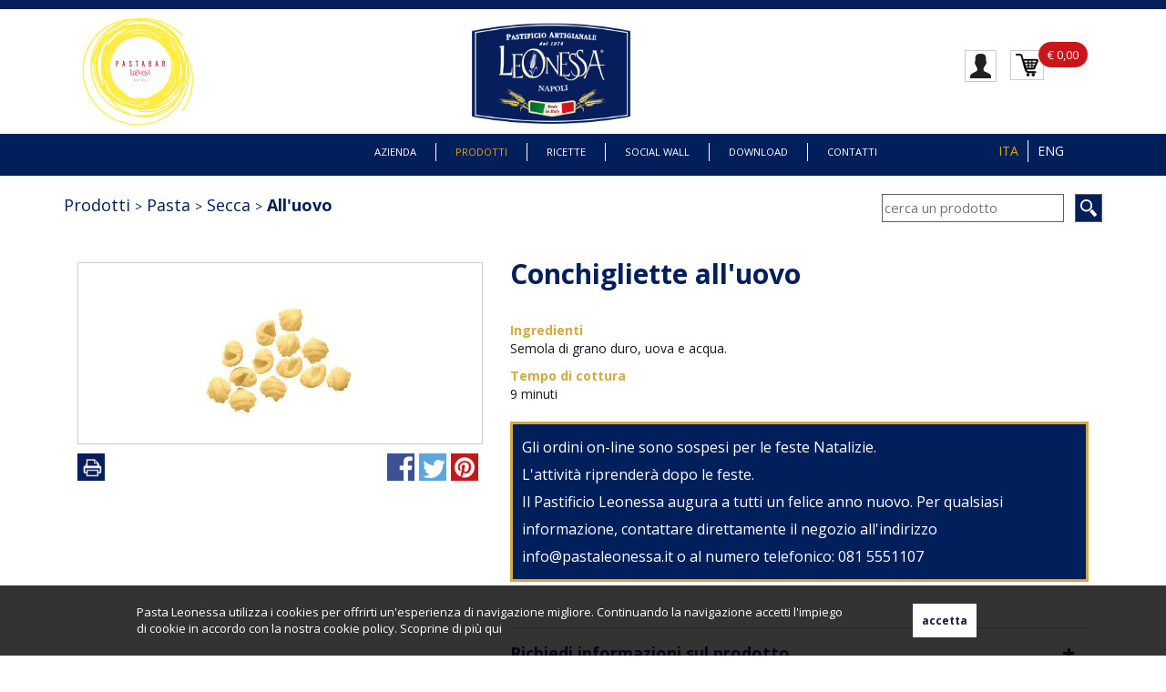

--- FILE ---
content_type: text/html; charset=utf-8
request_url: https://www.pastaleonessa.it/it_IT/prodotto/conchigliette-alluovo/confezione-500gr-3091
body_size: 15002
content:

<!DOCTYPE html PUBLIC "-//W3C//DTD XHTML 1.0 Transitional//EN" "//www.w3.org/TR/xhtml1/DTD/xhtml1-transitional.dtd">
<html xmlns="//www.w3.org/1999/xhtml">
<head><title>
	conchigliette all'uovo
</title><meta name="viewport" content="width=device-width, initial-scale=1.0" /><meta id="ctl00_Description" http-equiv="DESCRIPTION" content="conchigliette all&#39;uovo" /><meta id="ctl00_Keywords" http-equiv="KEYWORDS" /><meta http-equiv="AUTHOR" content="Karmastudio.it" /><meta http-equiv="Content-Type" content="text/html; charset=utf-8" /><link rel="shortcut icon" href="//www.pastaleonessa.it/favicon.ico" />
<meta property="og:image"  id="fbImage" content="https://www.pastaleonessa.it/public/prodotti_foto/pasta_99conchigliette-all-uovo.jpg"/> <meta property="og:type"  content="Article"/> <meta property="og:title"  id="fbTitle" content="conchigliette all'uovo"/> <meta property="og:description"  id="fbDescriptopn"  content="Semola di grano duro, uova e acqua."/> <meta property="og:site_name"  id="fbSiteName" content="www.pastaleonessa.it"/> <meta property="og:url"  content="https://www.pastaleonessa.it/it_IT/prodotto/conchigliette-alluovo/confezione-500gr-3091"/> <meta property="fb:app_id" content="164047877066841" /><meta property="og:image:width"  content="210"/> <meta property="og:image:height"  content="158"/> <link href="https://www.pastaleonessa.it/bootstrap/css/custom-bootstrap.min.css?v=20012026134112" rel="stylesheet" type="text/css" /><link href="https://www.pastaleonessa.it/css/style.css?v=20012026134112" rel="stylesheet" type="text/css" /><link href="https://www.pastaleonessa.it/css/style-eshop.css?v=20012026134112" rel="stylesheet" type="text/css" /><link href="https://www.pastaleonessa.it/css/print.css?v=20012026134112" rel="stylesheet" type="text/css" media="print" /><link href="https://www.pastaleonessa.it/css/style-menu-mobile.css?s=20012026134112" rel="stylesheet" type="text/css" /><link href="https://www.pastaleonessa.it/jquery-toast-plugin/jquery.toast.min.css" rel="stylesheet" type="text/css" /><link rel="alternate" href="https://www.pastaleonessa.it/it_IT/prodotto/conchigliette-alluovo/confezione-500gr-3091" hreflang="it_IT" /><link rel="alternate" href="https://www.pastaleonessa.it/en_EN/prodotto/conchigliette-alluovo/confezione-500gr-3091" hreflang="en_EN" /><meta name="google-site-verification" content="8MT8gepEIL1DuekHUgmYKOhoCayx42RMZWJVmm05UT4" /></head>
<body >
    <div id="loading" >
        <div id="image-loading">
          <img src="https://www.pastaleonessa.it/images/loading3.gif?v=20012026134112" alt="Loading..." />
        </div>
	    
    </div>

    <div class="offusca-pagina" >
    </div>

    <form method="post" action="/it_IT/prodotto/conchigliette-alluovo/confezione-500gr-3091" id="aspnetForm" class="form-1">
<div class="aspNetHidden">
<input type="hidden" name="__EVENTTARGET" id="__EVENTTARGET" value="" />
<input type="hidden" name="__EVENTARGUMENT" id="__EVENTARGUMENT" value="" />
<input type="hidden" name="__GVIEWSTATE" id="__GVIEWSTATE" value="5dbc97d8-be0e-41dd-898c-2e1a64ff24d4" />
<input type="hidden" name="__VIEWSTATE" id="__VIEWSTATE" value="" />
</div>

<script type="text/javascript">
//<![CDATA[
var theForm = document.forms['aspnetForm'];
function __doPostBack(eventTarget, eventArgument) {
    if (!theForm.onsubmit || (theForm.onsubmit() != false)) {
        theForm.__EVENTTARGET.value = eventTarget;
        theForm.__EVENTARGUMENT.value = eventArgument;
        theForm.submit();
    }
}
//]]>
</script>


<script src="/WebResource.axd?d=2GNToW14CPY5qwZ7TliZGHT3BPTWYSaPhy9u_IQZmN3W85_5PVRQwIC3szn_67YiiWVwtwa_6E0pH_BoVF4LSQdcmm_zTIHlluSG-KQREh41&amp;t=638901608248157332" type="text/javascript"></script>


<script src="/ScriptResource.axd?d=wx-JirFAxzqT5QffXvHPdJIWGyJttqCGxLB01L4zMZ7FPFKcS6M8ReCzBN3IfoQsbH5VsNGhIDrwIRrwPy_zvTlZHvRkCmpx1GJTLOrsEqfdEJOBv9JJ7RW31s-EfiFegHuJgAFnC0P6IGmKkW9CXjGIDdPTU3OV-B7JErvczrQ1&amp;t=5c0e0825" type="text/javascript"></script>
<script src="/ScriptResource.axd?d=9lQYGrN-4_MEAl7gZPVk7i3OKMwwb0aIoW71DyYSwa-SSqL4jDUUIA13bwOtJEh22zzLLHOhLzATHR6QFN9bvXzo9iV3_CcyFiuDOpkHuOstnOxpq5gK8vj5qDfGDV6-qub7zkHhiBMAVKz5599webe7TcGLTI1ahVkMOBOEONV9ur3anLaBQC0OD-PZEmeW0&amp;t=5c0e0825" type="text/javascript"></script>
<div class="aspNetHidden">

	<input type="hidden" name="__EVENTVALIDATION" id="__EVENTVALIDATION" value="/wEdAAuvVXD1oYELeveMr0vHCmYPjG2nKb+DOZTDaDWlRgq1pFGp5BUdKxprcZHIW61ZW57GZrIa54bAlpgGjnjZrxKZlyl22SVvIpdd7RilNSnxUbgQ1aJ0M7CgBAmrraHrdZgVaqjps3xW1uUBgaKn6qOfV/W0gDAOkD+neJAATSx0O8ANSZp702vxfLVmFqLMwwH/g0FK/5dPd+suSph/hdHehCg7oNqdynVTwQ4cD84uYWXab3p7iCvclJGHBkafxh4ntZSFYzTMP/dFu0rTfiKC" />
</div>
    <script type="text/javascript">
//<![CDATA[
Sys.WebForms.PageRequestManager._initialize('ctl00$sm1', 'aspnetForm', ['tctl00$ContentPlaceHolder1$upPanelRichiestaInfo',''], [], [], 90, 'ctl00');
//]]>
</script>

       
       <div class="wrapper-cookie noprint" >
                <div class="content-cookie">
                    <div class="sx">
                        <div class="riga" style="margin-top:0px;">
                            <span>Pasta Leonessa utilizza i cookies per offrirti un'esperienza di navigazione migliore. Continuando la navigazione accetti l'impiego di cookie in accordo con la nostra cookie policy. Scoprine di più <a href='https://www.pastaleonessa.it/it_IT/privacy'>qui</a></span>
                         </div>
                     </div>
                    <div class="dx">
                        <input type="submit" name="ctl00$btnAccettaCookie" value="accetta" id="ctl00_btnAccettaCookie" class="btn-accetta-cookie" />
                    </div>
                </div>
     </div>

       <div class="content-open-close-top noprint">
        <a id="open-close-menu" class="aperto"><img src="https://www.pastaleonessa.it/images/chiudi-menu.png?v=20012026134112" /></a>
       </div>

     

        <div id="container-sito" class="container-fluid noPadding ">
                                        <!--header-->
                                         <div id="header" class="row noPadding noMargin noprint">
                                                    
                                                    <div class="container-fluid striscia-top">
                                                        
                                                    </div>

                                                    <div class="container-fluid pre-menu">
                                                        <div class="row content content-all-pre-menu">
                                                            <div class="divItem logo-pasta-bar">
                                                                <a href="http://www.pastabarleonessa.it/" target="_blank"><img src="https://www.pastaleonessa.it/images/logo-pastabar.png" alt="Pastabar Leonessa" /></a>
                                                            </div>

                                                            <div class="divItem logo">
                                                                <a id="ctl00_lnkLogo" href="https://www.pastaleonessa.it/it_IT/"><img src="https://www.pastaleonessa.it/images/logo.png" alt="Pastificio Artigianale Leonessa" /></a>
                                                            </div>

                                                            <div class="divItem content-dx">
                                                                <!--
                                                                <a id="ctl00_lnkGoToEshop" href="https://www.pastaleonessa.it/it_IT/prodotti">
                                                                    <div class="divItem content-btn-eshop">
                                                                        <span>E-shop</span>
                                                                    </div>
                                                                </a>
                                                                -->
                                                                <!--Area riservata-->
                                                                    <div class="content-area-riservata" >
                                                                        <div class="content-icon-login">
                                                                            <a id="ctl00_lnkLogin" title="Area riservata" href="../../login" style="font-weight:bold; cursor:pointer;"><img id="ctl00_imgUserLogin" src="../../../images/icon-user.png?v=20012026134112" /></a>
                                                                        </div>

                                                                        <div class="content-icon-carrello">
                                                                            <a id="ctl00_lnkCart" class="aspNetDisabled lnkIconCart lnkGoToCart"><img id="ctl00_imgCart" src="../../../images/icon-cart.png?v=2.1" /></a>
                                                                            <div class="content-num-prod-cart">
                                                                                <span id="ctl00_lblTotaleCarrello" class="aspNetDisabled num-prod-cart icon-info-cart lnkGoToCart">&euro;&nbsp;0,00</span>
                                                                            </div>
                                                                        </div>

                                                                           
                                                                            <ul class="col-sm-12 col-xs-12 noMargin noPadding pnl-loggato-menu dati-utente-loggato bordo-tondo">
                                                                                <li class="">
                                                                                    <span id="ctl00_lblUserName" style="font-weight:bold;">Benvenuto Umberto D'Ambrosio</span>
                                                                                </li>  
                                                                                <li class="">
                                                                                        <a id="ctl00_lnkItuoiDati" class="btn btn-primary col-sm-12">I tuoi dati</a>
                                                                                </li>
                                                                                <li class="">
                                                                                        <a id="ctl00_lnkOrdini" class="btn btn-primary col-sm-12" href="https://www.pastaleonessa.it/it_IT/ordini">Ordini</a>
                                                                                </li>
                                                                                <li class="">
                                                                                        <a id="ctl00_lnkLogOut" class="btn btn-primary col-sm-12" href="javascript:__doPostBack(&#39;ctl00$lnkLogOut&#39;,&#39;&#39;)">Log-Out</a>
                                                                                </li>
                                                                            </ul>
                                                                            

                                                                    </div>
                                                                <!--/Area riservata-->


                                                            </div>

                                                        </div>


                                                    </div>

                                                     <!--MENU MOBILE-->
                                                    




    


    <div id="wrapper-nav-menu-mobile">

        <div class="wrapper-header">
            <div class="wrapper-logo">
                <img src="https://www.pastaleonessa.it/images/logo-menu-mobile.png" alt="Pastabar Leonessa" />
            </div>
            <div class="wrapper-close-menu-mobile">
                <a class="icon-close-menu-mobile">X</a>
            </div>
        </div>

    <ul class='menu'><li><a href='https://www.pastaleonessa.it/it_IT/azienda' rel='loading'>Azienda</a></li><li ><a  class='muby-dropdown' rel='submenu-50'>Prodotti<span class='caret'></span></a><ul class='dropdown-menu submenu-50'><li ><a  class='muby-dropdown' rel='submenu-1-2' >Pasta Secca<span class='caret'></span></a><ul class='dropdown-menu submenu-1-2'><li><a href='https://www.pastaleonessa.it/it_IT/prodotti/pasta/pasta-secca/pasta-liscia'>Liscia</a></li><li><a href='https://www.pastaleonessa.it/it_IT/prodotti/pasta/pasta-secca/pasta-rigata'>Rigata</a></li><li><a href='https://www.pastaleonessa.it/it_IT/prodotti/pasta/pasta-secca/pasta-all-uovo'>All'uovo</a></li><li><a href='https://www.pastaleonessa.it/it_IT/prodotti/pasta/pasta-secca/nidi'>Nidi</a></li><li><a href='https://www.pastaleonessa.it/it_IT/prodotti/pasta/pasta-secca/pasta-vegetale'>Vegetale</a></li><li><a href='https://www.pastaleonessa.it/it_IT/prodotti/pasta/pasta-secca/pasta-regionale'>Regionale</a></li></ul></li><li ><a  class='muby-dropdown' rel='submenu-1-1' >Pasta Fresca<span class='caret'></span></a><ul class='dropdown-menu submenu-1-1'><li><a href='https://www.pastaleonessa.it/it_IT/prodotti/pasta/pasta-fresca/pasta-semplice'>Semplice</a></li><li><a href='https://www.pastaleonessa.it/it_IT/prodotti/pasta/pasta-fresca/pasta-ripiena'>Ripiena</a></li></ul></li><li ><a  class='muby-dropdown' rel='submenu-1-8' >Pasta Gnocchi<span class='caret'></span></a><ul class='dropdown-menu submenu-1-8'><li><a href='https://www.pastaleonessa.it/it_IT/prodotti/pasta/gnocchi-artigianali/gnocchi'>Gnocchi</a></li></ul></li><li ><a  class='muby-dropdown' rel='submenu-1-9' >Pasta Fibrella<span class='caret'></span></a><ul class='dropdown-menu submenu-1-9'><li><a href='https://www.pastaleonessa.it/it_IT/prodotti/pasta/pasta-fibrella/pasta-liscia-19'>Liscia</a></li><li><a href='https://www.pastaleonessa.it/it_IT/prodotti/pasta/pasta-fibrella/pasta-rigata-21'>Rigata</a></li></ul></li><li ><a  class='muby-dropdown' rel='submenu-1-12' >Pasta Bio<span class='caret'></span></a><ul class='dropdown-menu submenu-1-12'><li><a href='https://www.pastaleonessa.it/it_IT/prodotti/pasta/pasta-bio/pasta-liscia-33'>Liscia</a></li><li><a href='https://www.pastaleonessa.it/it_IT/prodotti/pasta/pasta-bio/pasta-rigata-35'>Rigata</a></li></ul></li><li ><a  class='muby-dropdown' rel='submenu-1-13' >Pasta Lunga<span class='caret'></span></a><ul class='dropdown-menu submenu-1-13'><li><a href='https://www.pastaleonessa.it/it_IT/prodotti/pasta/pasta-lunga/pasta-Liscia-37'>Liscia</a></li></ul></li><li ><a  class='muby-dropdown' rel='submenu-2-10' >Speciali<span class='caret'></span></a><ul class='dropdown-menu submenu-2-10'><li><a href='https://www.pastaleonessa.it/it_IT/prodotti/gli-speciali/formati-speciali/confezioni-speciali'>Confezioni speciali</a></li><li><a href='https://www.pastaleonessa.it/it_IT/prodotti/gli-speciali/formati-speciali/dispensa'>Dispensa</a></li></ul></li><li ><a  class='muby-dropdown' rel='submenu-3-11' >Regalo<span class='caret'></span></a><ul class='dropdown-menu submenu-3-11'><li><a href='https://www.pastaleonessa.it/it_IT/prodotti/confezioni/confezioni-regalo/confezioni'>Confezioni</a></li></ul></li></ul></li><li><a href='https://www.pastaleonessa.it/it_IT/ricette' rel='loading'>Ricette</a></li><li><a href='https://www.pastaleonessa.it/it_IT/notizie' rel='loading'>Social Wall</a></li><li><a href='https://www.pastaleonessa.it/it_IT/download' rel='loading'>Download</a></li><li><a href='https://www.pastaleonessa.it/it_IT/contatti' rel='loading'>Contatti</a></li></ul>
    </div>


    
    
        


                                                    <!--/MENU MOBILE-->
                                                  

                                                    <div class="row noMargin content-top noprint">
                                                            
                                                            <ul id="icon-menu-mobile">
                                                                    <li></li>
                                                                    <li></li>
                                                                    <li></li>
                                                                    <li></li>
                                                            </ul>

                                                            <div class="container-fluid content-logo-e-menu">
                                                                
                                                                

                                                                <div class="wrapper-menu ">

                                                                    <!--MENU-->
                                                                    

       
       <div class="content-menu ">
                <!-- Static navbar -->
                            <nav role="navigation" class="navbar navbar-default">
                                <div class="container-fluid " style="padding:0; ">
                                    <div class="navbar-header">
                                    <button type="button" class="navbar-toggle collapsed" data-toggle="collapse" data-target="#navbar" aria-expanded="false" aria-controls="navbar">
                                        <span class="sr-only">Toggle navigation</span>
                                        <span class="icon-bar"></span>
                                        <span class="icon-bar"></span>
                                        <span class="icon-bar"></span>
                                    </button>
                                    </div>
                                    <div id="navbar" class="navbar-collapse collapse" style="padding:0;">
                                    
                                    <span id="ctl00_ucMenuTopID_lblNavMenu"><ul class='nav navbar-nav'><li id='item-49' class=' '><a href='https://www.pastaleonessa.it/it_IT/azienda' rel='loading'>Azienda</a></li><li id='item-50' class='megamenu-event on'><a href='https://www.pastaleonessa.it/it_IT/prodotti' rel='loading'>Prodotti</a></li><li id='item-51' class=' '><a href='https://www.pastaleonessa.it/it_IT/ricette' rel='loading'>Ricette</a></li><li id='item-52' class=' '><a href='https://www.pastaleonessa.it/it_IT/notizie' rel='loading'>Social Wall</a></li><li id='item-53' class=' '><a href='https://www.pastaleonessa.it/it_IT/download' rel='loading'>Download</a></li><li id='item-54' class=' '><a href='https://www.pastaleonessa.it/it_IT/contatti' rel='loading'>Contatti</a></li></ul></span>
                                    </div><!--/.nav-collapse -->
                                </div><!--/.container-fluid -->
                            </nav>
              <!-- /Static navbar -->
              <div style="clear:both;"></div>
      </div>
      
      




                                                                    <!--/MENU-->

                                                                </div>

                                                                <ul class="lista-lingue">
                                                                    
                                                                            <li><a id="ctl00_listaLingue_ctl00_lnkLingua" class="on" href="https://www.pastaleonessa.it/it_IT/prodotto/conchigliette-alluovo/confezione-500gr-3091">ITA</a></li>
                                                                        
                                                                            <li><a id="ctl00_listaLingue_ctl01_lnkLingua" href="https://www.pastaleonessa.it/en_EN/prodotto/conchigliette-alluovo-2034/confezione-500gr">ENG</a></li>
                                                                        
                                                                </ul>

                                                               <!--<a id="ctl00_lnkDivLogo" href="../../../"><div class="div-link-logo"></div></a>-->

                                                                

                                                            </div>

                                                            <!--MEGA MENU' PRODOTTI-->
                                                                <div class="mega-menu-prodotti">
                                                                    
                                                                        <div class="sx">
                                                                            <span id="ctl00_lblFraseMegaMenuProdotti" class="frase-megamenu">Pasta artigianale, prodotto dal sapore<br/>antico, dalla storia millenaria</span>
                                                                        </div>

                                                                        <ul class="dx">
                                                                            
                                                                                    <li>
                                                                                      <a id="ctl00_listaCategorieProdotti_ctl00_lnk" title="Pasta Secca" rel="loading" href="https://www.pastaleonessa.it/it_IT/prodotti/pasta/pasta-secca">
                                                                                         <span class="macrocategoria">Pasta</span><br />
                                                                                        <span class="categoria">Secca</span>
                                                                                      </a>
                                                                                    </li>
                                                                                  
                                                                                
                                                                                    <li>
                                                                                      <a id="ctl00_listaCategorieProdotti_ctl01_lnk" title="Pasta Fresca" rel="loading" href="https://www.pastaleonessa.it/it_IT/prodotti/pasta/pasta-fresca">
                                                                                         <span class="macrocategoria">Pasta</span><br />
                                                                                        <span class="categoria">Fresca</span>
                                                                                      </a>
                                                                                    </li>
                                                                                  
                                                                                
                                                                                    <li>
                                                                                      <a id="ctl00_listaCategorieProdotti_ctl02_lnk" title="Pasta Gnocchi" rel="loading" href="https://www.pastaleonessa.it/it_IT/prodotti/pasta/gnocchi-artigianali">
                                                                                         <span class="macrocategoria">Pasta</span><br />
                                                                                        <span class="categoria">Gnocchi</span>
                                                                                      </a>
                                                                                    </li>
                                                                                  
                                                                                
                                                                                    <li>
                                                                                      <a id="ctl00_listaCategorieProdotti_ctl03_lnk" title="Pasta Fibrella" rel="loading" href="https://www.pastaleonessa.it/it_IT/prodotti/pasta/pasta-fibrella">
                                                                                         <span class="macrocategoria">Pasta</span><br />
                                                                                        <span class="categoria">Fibrella</span>
                                                                                      </a>
                                                                                    </li>
                                                                                  
                                                                                
                                                                                    <li>
                                                                                      <a id="ctl00_listaCategorieProdotti_ctl04_lnk" title="Pasta Bio" rel="loading" href="https://www.pastaleonessa.it/it_IT/prodotti/pasta/pasta-bio">
                                                                                         <span class="macrocategoria">Pasta</span><br />
                                                                                        <span class="categoria">Bio</span>
                                                                                      </a>
                                                                                    </li>
                                                                                  
                                                                                
                                                                                    <li>
                                                                                      <a id="ctl00_listaCategorieProdotti_ctl05_lnk" title="Pasta Lunga" rel="loading" href="https://www.pastaleonessa.it/it_IT/prodotti/pasta/pasta-lunga">
                                                                                         <span class="macrocategoria">Pasta</span><br />
                                                                                        <span class="categoria">Lunga</span>
                                                                                      </a>
                                                                                    </li>
                                                                                  
                                                                                
                                                                                    <li>
                                                                                      <a id="ctl00_listaCategorieProdotti_ctl06_lnk" title="Gli speciali Speciali" rel="loading" href="https://www.pastaleonessa.it/it_IT/prodotti/gli-speciali/formati-speciali">
                                                                                         <span class="macrocategoria"></span><br />
                                                                                        <span class="categoria">Speciali</span>
                                                                                      </a>
                                                                                    </li>
                                                                                  
                                                                                
                                                                                    <li>
                                                                                      <a id="ctl00_listaCategorieProdotti_ctl07_lnk" title="Confezioni regalo Regalo" rel="loading" href="https://www.pastaleonessa.it/it_IT/prodotti/confezioni/confezioni-regalo">
                                                                                         <span class="macrocategoria"></span><br />
                                                                                        <span class="categoria">Regalo</span>
                                                                                      </a>
                                                                                    </li>
                                                                                  
                                                                                
                                                                        </ul>
                                                                    
                                                                </div>
                                                                <!--/MEGA MENU' PRODOTTI-->

                                                    </div>

                                                   
                                                    
                                                    
                                                    
                                                   


                                            
        
                                        

                                        <div class="clear-both"></div>
                                    </div>
                                        <!--/Header-->
                                       
                                        <div class="row header-space noMarginLeft noMarginRight">
                                            
                                        </div>
 
       


                

              
                
               
                
                

 <script language="javascript" type="text/javascript">

     function pageLoad() {

         Sys.WebForms.PageRequestManager.getInstance().add_beginRequest(beginRequest);
         Sys.WebForms.PageRequestManager.getInstance().add_endRequest(endRequest);

     }

     function beginRequest(sender, args) {
         var elementoChiamante = sender._postBackSettings.sourceElement.id; //Id lato client dell'elemento che ha chiamato il post back asincrono

        
         $('#loading').show();

     }

     function endRequest(sender, args) {

         var elementoChiamante = sender._postBackSettings.sourceElement.id; //Id lato client dell'elemento che ha chiamato il post back asincrono


         
         $('#loading').hide();


     }
        
  
		
</script>

    <!--wrapper-page-->
<div class="row noMarginLeft noMarginRight wrapper-page noMarginTop prodotti scheda-prodotto">
        
        <!--container-->
        <div class="container-fluid container-page container-page-1920 divRiga-20">
              
              <!--#1-->
              <div class="container">
              

              <div class="row noMarginLeft noMarginRight noprint noprint">
                    <ul class="col-sm-6 col-xs-12 breadcrumb">
                        
                                <li><a id="ctl00_ContentPlaceHolder1_breadcrumb_ctl00_lnk">Prodotti</a></li>
                            
                                <li><a id="ctl00_ContentPlaceHolder1_breadcrumb_ctl01_lnk" href="https://www.pastaleonessa.it/it_IT/prodotti/pasta">Pasta</a></li>
                            
                                <li><a id="ctl00_ContentPlaceHolder1_breadcrumb_ctl02_lnk" href="https://www.pastaleonessa.it/it_IT/prodotti/pasta/pasta-secca">Secca</a></li>
                            
                                <li><a id="ctl00_ContentPlaceHolder1_breadcrumb_ctl03_lnk" href="https://www.pastaleonessa.it/it_IT/prodotti/pasta/pasta-secca/pasta-all-uovo">All'uovo</a></li>
                            
                     </ul>

                     <div id="ctl00_ContentPlaceHolder1_pnlMotoreRicerca" class="motore-ricerca" onkeypress="javascript:return WebForm_FireDefaultButton(event, &#39;ctl00_ContentPlaceHolder1_lnkCerca&#39;)">
	
                        <div class="campo">
                            <input name="ctl00$ContentPlaceHolder1$txtTestoCerca" type="text" id="ctl00_ContentPlaceHolder1_txtTestoCerca" placeholder="cerca un prodotto" />
                        </div>
                        <div class="search-icon">
                           <a id="ctl00_ContentPlaceHolder1_lnkCerca" href="javascript:__doPostBack(&#39;ctl00$ContentPlaceHolder1$lnkCerca&#39;,&#39;&#39;)"><img src="https://www.pastaleonessa.it/images/icon-search.png" alt="" /></a>
                        </div>
                     
</div>
              </div>

             
             <!--scheda prodotto-->
              <div class="row noMarginLeft noMarginRight divRiga-30">
                    
      
                             <div class="col-sm-5">

                                <div class="row noMarginLeft noMarginRight">
                                    <div class="col-sm-12 content-foto">
                                        <div class="row noMargin">
                                            <img id="ctl00_ContentPlaceHolder1_imgFoto" class="img-responsive foto-principale" src="https://www.pastaleonessa.it/public/prodotti_foto/pasta_99conchigliette-all-uovo.jpg" alt="conchigliette all&#39;uovo Confezione 500gr" />
                                        </div>
                                        <!--Slider altre foto-->
                                        
                                        <!--Slider altre foto-->
                                    </div>
                                </div>

                                <div class="row noMarginLeft noMarginRight divRiga-10 noprint">
                                    <div class="stampa">
                                        <a href="javascript:;" onclick="self.print();"><img src="https://www.pastaleonessa.it/images/icon-stampa.png" class="img-responsive" alt="print" /></a>
                                    </div>
                                    <ul class="social-share">
                                        <li><a id="ctl00_ContentPlaceHolder1_lnkFacebook" onclick="return openPop(&#39;http://www.facebook.com/sharer.php?u=https%3a%2f%2fwww.pastaleonessa.it%2fit_IT%2fprodotto%2fconchigliette-alluovo%2fconfezione-500gr-3091&amp;amp;t=conchigliette+all%27uovo&#39;,&#39;shareFacebook&#39;,500,300);"><img src="https://www.pastaleonessa.it/images/icon-facebook.png" alt="Facebook" class="img-responsive"/></a></li>
                                        <li><a id="ctl00_ContentPlaceHolder1_lnkTwitter" onclick="return openPop(&#39;https://twitter.com/share?url=https%3a%2f%2fwww.pastaleonessa.it%2fit_IT%2fprodotto%2fconchigliette-alluovo%2fconfezione-500gr-3091&amp;amp;text=conchigliette all&#39;uovo&#39;,&#39;shareTwitter&#39;,500,300);"><img src="https://www.pastaleonessa.it/images/icon-twitter.png" alt="Twitter" class="img-responsive"/></a></li>
                                        <!--<li><a id="ctl00_ContentPlaceHolder1_lnkIntagram"><img src="https://www.pastaleonessa.it/images/icon-instagram.png" alt="Instagram" class="img-responsive"/></a></li>-->
                                        <li><a id="ctl00_ContentPlaceHolder1_lnkPinterest" href="http://pinterest.com/pin/create/button/?url=https%3a%2f%2fwww.pastaleonessa.it%2fit_IT%2fprodotto%2fconchigliette-alluovo%2fconfezione-500gr-3091&amp;amp;media=https://www.pastaleonessa.it/public/prodotti_foto/pasta_99conchigliette-all-uovo.jpg&amp;amp;description=conchigliette+all%27uovo"><img src="https://www.pastaleonessa.it/images/icon-pinterest.png" alt="Pinterest" class="img-responsive"/></a></li>
                                       
                                    </ul>
                                </div>

                             </div>

                             <div class="col-sm-7">
                                
                                <h1 class="content-titolo"><span id="ctl00_ContentPlaceHolder1_lblTitolo">Conchigliette all'uovo</span></h1>
                                

                                <div class="row noMarginLeft noMarginRight divRiga-30">
                                    <span id="ctl00_ContentPlaceHolder1_lblEtichettaIngredienti" class="etichetta-gialla">Ingredienti</span>
                                </div>
                                <div class="row noMarginLeft noMarginRight">
                                    <span id="ctl00_ContentPlaceHolder1_lblIngredienti">Semola di grano duro, uova e acqua.</span>
                                </div>

                                <div class="row noMarginLeft noMarginRight divRiga-10">
                                    <span id="ctl00_ContentPlaceHolder1_lblEtichettaTempoCottura" class="etichetta-gialla">Tempo di cottura</span>
                                </div>
                                <div class="row noMarginLeft noMarginRight">
                                    <span id="ctl00_ContentPlaceHolder1_lblTempoCottura">9 minuti</span>
                                </div>

                                


                                

                                 <div id="ctl00_ContentPlaceHolder1_pnlMsgEcommerceSospeso" class="row noMarginLeft noMarginRight pnlMsgEcommerceSospeso">
	
                                     <div class="col-sm-12 content-messaggio">
                                         <span id="ctl00_ContentPlaceHolder1_lblEcommerceSospeso" class="lblEcommerceSospeso">Gli ordini on-line sono sospesi per le feste Natalizie.<br/>L'attività riprenderà dopo le feste.<br/>
Il Pastificio Leonessa augura a tutti un felice anno nuovo.
Per qualsiasi informazione, contattare direttamente il negozio all'indirizzo info@pastaleonessa.it o al numero telefonico: 081 5551107</span>
                                     </div>
                                 
</div>

                                <a class="open-close-chiedi-info noprint">
                                     <div class="row noMarginLeft noMarginRight wrapper-open-close-chiedi-info">
                                        <div class="sx">Richiedi informazioni sul prodotto</div>
                                        <div class="dx">+</div>
                                    </div>
                                </a>

                                <div class="row noMarginLeft noMarginRight wrapper-chiedi-info noprint">
                                    
                                    <div id="ctl00_ContentPlaceHolder1_upPanelRichiestaInfo">
	
                                            <div class="col-sm-12 content-form">
                                                <h2 class="titolo-form">INOLTRA LA TUA RICHIESTA AL NOSTRO SERVIZIO CLIENTI:</h2>
                                                <div class="row noMarginLeft noMarginRight">
                                                    <div class="col-sm-3 col-xs-12 etichetta">
                                                        <span id="ctl00_ContentPlaceHolder1_lblNome">Nome*</span>
                                                    </div>
                                                    <div class="col-sm-9 col-xs-12">
                                                        <input name="ctl00$ContentPlaceHolder1$txtNome" type="text" id="ctl00_ContentPlaceHolder1_txtNome" />
                                                    </div>
                                                </div>
                                                <div class="row noMarginLeft noMarginRight divRiga-10">
                                                    <div class="col-sm-3 col-xs-12 etichetta">
                                                        <span id="ctl00_ContentPlaceHolder1_lblCognome">Cognome*</span>
                                                    </div>
                                                    <div class="col-sm-9 col-xs-12">
                                                        <input name="ctl00$ContentPlaceHolder1$txtCognome" type="text" id="ctl00_ContentPlaceHolder1_txtCognome" />
                                                    </div>
                                                </div>
                                                <div class="row noMarginLeft noMarginRight divRiga-10">
                                                    <div class="col-sm-3 col-xs-12 etichetta">
                                                        <span id="ctl00_ContentPlaceHolder1_lblEmail">E-mail*</span>
                                                    </div>
                                                    <div class="col-sm-9 col-xs-12">
                                                        <input name="ctl00$ContentPlaceHolder1$txtEmail" type="text" id="ctl00_ContentPlaceHolder1_txtEmail" />
                                                    </div>
                                                </div>
                                        
                                                <div class="row noMarginLeft noMarginRight divRiga-10">
                                                    <div class="col-sm-3 col-xs-12 etichetta">
                                                        <span id="ctl00_ContentPlaceHolder1_lblEtichettaMessaggio">Messaggio*</span>
                                                    </div>
                                                    <div class="col-sm-9 col-xs-12">
                                                        <textarea name="ctl00$ContentPlaceHolder1$txtMessaggio" rows="2" cols="20" id="ctl00_ContentPlaceHolder1_txtMessaggio" style="height:75px;">
</textarea>
                                                    </div>
                                                </div>

                                                <div class="row noMarginLeft noMarginRight divRiga-20 content-btn">
                                                    <div class="col-sm-12">
                                                         <a id="ctl00_ContentPlaceHolder1_lnkInviaRichiesta" class="generic-button" href="javascript:__doPostBack(&#39;ctl00$ContentPlaceHolder1$lnkInviaRichiesta&#39;,&#39;&#39;)">Invia</a>
                                                         <input name="ctl00$ContentPlaceHolder1$__check" type="text" id="ctl00_ContentPlaceHolder1___check" style="display:none;" />
                                                    </div>
                                                </div>

                                            </div>
                                        
</div>
                                    
                                    

                                </div>
                                
                                <!--
                                <a class="open-close-ricette">
                                     <div class="row noMarginLeft noMarginRight wrapper-open-close-ricette">
                                        <div class="sx">Scopri le ricette</div>
                                        <div class="dx">+</div>
                                    </div>
                                </a>

                                <ul class="row noMarginLeft noMarginRight wrapper-ricette">
                                    
                                </ul>
                                -->
                             </div>

                   
              </div>

              <!--/scheda prodotto-->


              


              

              <!--/Altri prodotti-->


              </div>
              <!--/#1-->   
              
              <!--Altri prodotti-->
              <div class="row noMarginLeft noMarginRight divRiga-50 wrapper-altri-prodotti noprint">
                <h3 class="testo-blu" style="text-align:center;"><span class="testo-blu">Altri</span> <span class="testo-giallo" style="font-style:italic;"><b>prodotti</b></span></h3>
                <br /><br />
                <div id="ctl00_ContentPlaceHolder1_sliderProdottiInSchedaProdottoID_pnlSlider" class="row noMarginLeft noMarginRight slider-banner-eshop-prodotti-home">
	
                         <!--carousel-banner-->
                            <div id="carousel-banner-eshop-prodotti-home" class="carousel slide" data-ride="carousel" data-interval="13000">
                             
                                <!-- Wrapper for slides -->
                                <div class="carousel-inner" role="listbox">
                                
                                        
                                            <div class='item active'>
                                                
                                                    <div class="item-news col-sm-2 item-news-first">
                                                        
                                                        <div class="content-prodotto">
                                                        <a href='https://www.pastaleonessa.it/it_IT/prodotto/linguine/confezione-500gr-3571' title='Linguine - Confezione 500gr' rel="loading">
                                                            <div class="foto">
                                                                    <img src='https://www.pastaleonessa.it/public/prodotti_foto/pack_282linguine.jpg' alt='Linguine - Confezione 500gr' class="img-responsive" />
                                                            </div>
                                                            <div class="titolo">
                                                                Linguine
                                                            </div>
                                                            <div class="sottoTitolo">
                                                                Confezione 500gr
                                                            </div>
                                                        </a>
                                                            <div class="row-price">
                                                                
                                                                

                                                                <div id="ctl00_ContentPlaceHolder1_sliderProdottiInSchedaProdottoID_listaSlider_ctl00_pnlVaiAllaScheda" class="row noMarginLeft noMarginRight">
		
                                                                    <div class="content-btn-lista-vai-alla-scheda-prodotto" style="padding-right:15px;">
                                                                        <a id="ctl00_ContentPlaceHolder1_sliderProdottiInSchedaProdottoID_listaSlider_ctl00_btnVaiAllaScheda" class="btn" href="https://www.pastaleonessa.it/it_IT/prodotto/linguine/confezione-500gr-3571">vai alla scheda</a>
                                                                    </div>
                                                                
	</div>
                                                    
                                                            </div>
                                                        </div>
                                                        
                                                                
                                                            
                                                        
                                                    </div>
                                                
                                            
                                             
                                        
                                        
                                    
                                        
                                            
                                                
                                                    <div class="item-news col-sm-2">
                                                        
                                                        <div class="content-prodotto">
                                                        <a href='https://www.pastaleonessa.it/it_IT/prodotto/confezione-8kg/bauletto-8kg-2-3487' title='Confezione 8kg - Bauletto 8Kg - 2' rel="loading">
                                                            <div class="foto">
                                                                    <img src='https://www.pastaleonessa.it/public/prodotti_foto/pack_249gift-box-8kg_pack.jpg' alt='Confezione 8kg - Bauletto 8Kg - 2' class="img-responsive" />
                                                            </div>
                                                            <div class="titolo">
                                                                Confezione 8kg
                                                            </div>
                                                            <div class="sottoTitolo">
                                                                Bauletto 8Kg - 2
                                                            </div>
                                                        </a>
                                                            <div class="row-price">
                                                                
                                                                

                                                                <div id="ctl00_ContentPlaceHolder1_sliderProdottiInSchedaProdottoID_listaSlider_ctl01_pnlVaiAllaScheda" class="row noMarginLeft noMarginRight">
		
                                                                    <div class="content-btn-lista-vai-alla-scheda-prodotto" style="padding-right:15px;">
                                                                        <a id="ctl00_ContentPlaceHolder1_sliderProdottiInSchedaProdottoID_listaSlider_ctl01_btnVaiAllaScheda" class="btn" href="https://www.pastaleonessa.it/it_IT/prodotto/confezione-8kg/bauletto-8kg-2-3487">vai alla scheda</a>
                                                                    </div>
                                                                
	</div>
                                                    
                                                            </div>
                                                        </div>
                                                        
                                                                
                                                            
                                                        
                                                    </div>
                                                
                                            
                                             
                                        
                                        
                                    
                                        
                                            
                                                
                                                    <div class="item-news col-sm-2">
                                                        
                                                        <div class="content-prodotto">
                                                        <a href='https://www.pastaleonessa.it/it_IT/prodotto/spaghetti/confezione-500gr-3575' title='Spaghetti - Confezione 500gr' rel="loading">
                                                            <div class="foto">
                                                                    <img src='https://www.pastaleonessa.it/public/prodotti_foto/pack_283spaghetti.jpg' alt='Spaghetti - Confezione 500gr' class="img-responsive" />
                                                            </div>
                                                            <div class="titolo">
                                                                Spaghetti
                                                            </div>
                                                            <div class="sottoTitolo">
                                                                Confezione 500gr
                                                            </div>
                                                        </a>
                                                            <div class="row-price">
                                                                
                                                                

                                                                <div id="ctl00_ContentPlaceHolder1_sliderProdottiInSchedaProdottoID_listaSlider_ctl02_pnlVaiAllaScheda" class="row noMarginLeft noMarginRight">
		
                                                                    <div class="content-btn-lista-vai-alla-scheda-prodotto" style="padding-right:15px;">
                                                                        <a id="ctl00_ContentPlaceHolder1_sliderProdottiInSchedaProdottoID_listaSlider_ctl02_btnVaiAllaScheda" class="btn" href="https://www.pastaleonessa.it/it_IT/prodotto/spaghetti/confezione-500gr-3575">vai alla scheda</a>
                                                                    </div>
                                                                
	</div>
                                                    
                                                            </div>
                                                        </div>
                                                        
                                                                
                                                            
                                                        
                                                    </div>
                                                
                                            
                                             
                                        
                                        
                                    
                                        
                                            
                                                
                                                    <div class="item-news col-sm-2">
                                                        
                                                        <div class="content-prodotto">
                                                        <a href='https://www.pastaleonessa.it/it_IT/prodotto/pasta-natalizia/confezione-500gr-3285' title='pasta natalizia - Confezione 500gr' rel="loading">
                                                            <div class="foto">
                                                                    <img src='https://www.pastaleonessa.it/public/prodotti_foto/pack_158pasta-natalizia.jpg' alt='pasta natalizia - Confezione 500gr' class="img-responsive" />
                                                            </div>
                                                            <div class="titolo">
                                                                Pasta natalizia
                                                            </div>
                                                            <div class="sottoTitolo">
                                                                Confezione 500gr
                                                            </div>
                                                        </a>
                                                            <div class="row-price">
                                                                
                                                                

                                                                <div id="ctl00_ContentPlaceHolder1_sliderProdottiInSchedaProdottoID_listaSlider_ctl03_pnlVaiAllaScheda" class="row noMarginLeft noMarginRight">
		
                                                                    <div class="content-btn-lista-vai-alla-scheda-prodotto" style="padding-right:15px;">
                                                                        <a id="ctl00_ContentPlaceHolder1_sliderProdottiInSchedaProdottoID_listaSlider_ctl03_btnVaiAllaScheda" class="btn" href="https://www.pastaleonessa.it/it_IT/prodotto/pasta-natalizia/confezione-500gr-3285">vai alla scheda</a>
                                                                    </div>
                                                                
	</div>
                                                    
                                                            </div>
                                                        </div>
                                                        
                                                                
                                                            
                                                        
                                                    </div>
                                                
                                            
                                             
                                        
                                        
                                    
                                        
                                            
                                                
                                                    <div class="item-news col-sm-2">
                                                        
                                                        <div class="content-prodotto">
                                                        <a href='https://www.pastaleonessa.it/it_IT/prodotto/ditalini/confezione-500gr-3331' title='ditalini - Confezione 500gr' rel="loading">
                                                            <div class="foto">
                                                                    <img src='https://www.pastaleonessa.it/public/prodotti_foto/pack_178ditalini.jpg' alt='ditalini - Confezione 500gr' class="img-responsive" />
                                                            </div>
                                                            <div class="titolo">
                                                                Ditalini
                                                            </div>
                                                            <div class="sottoTitolo">
                                                                Confezione 500gr
                                                            </div>
                                                        </a>
                                                            <div class="row-price">
                                                                
                                                                

                                                                <div id="ctl00_ContentPlaceHolder1_sliderProdottiInSchedaProdottoID_listaSlider_ctl04_pnlVaiAllaScheda" class="row noMarginLeft noMarginRight">
		
                                                                    <div class="content-btn-lista-vai-alla-scheda-prodotto" style="padding-right:15px;">
                                                                        <a id="ctl00_ContentPlaceHolder1_sliderProdottiInSchedaProdottoID_listaSlider_ctl04_btnVaiAllaScheda" class="btn" href="https://www.pastaleonessa.it/it_IT/prodotto/ditalini/confezione-500gr-3331">vai alla scheda</a>
                                                                    </div>
                                                                
	</div>
                                                    
                                                            </div>
                                                        </div>
                                                        
                                                                
                                                            
                                                        
                                                    </div>
                                                
                                            
                                             
                                        
                                        
                                    
                                        
                                            
                                                
                                                    <div class="item-news col-sm-2 item-news-last">
                                                        
                                                        <div class="content-prodotto">
                                                        <a href='https://www.pastaleonessa.it/it_IT/prodotto/vermicelli/confezione-500gr-3583' title='Vermicelli - Confezione 500gr' rel="loading">
                                                            <div class="foto">
                                                                    <img src='https://www.pastaleonessa.it/public/prodotti_foto/pack_285vermicelli.jpg' alt='Vermicelli - Confezione 500gr' class="img-responsive" />
                                                            </div>
                                                            <div class="titolo">
                                                                Vermicelli
                                                            </div>
                                                            <div class="sottoTitolo">
                                                                Confezione 500gr
                                                            </div>
                                                        </a>
                                                            <div class="row-price">
                                                                
                                                                

                                                                <div id="ctl00_ContentPlaceHolder1_sliderProdottiInSchedaProdottoID_listaSlider_ctl05_pnlVaiAllaScheda" class="row noMarginLeft noMarginRight">
		
                                                                    <div class="content-btn-lista-vai-alla-scheda-prodotto" style="padding-right:15px;">
                                                                        <a id="ctl00_ContentPlaceHolder1_sliderProdottiInSchedaProdottoID_listaSlider_ctl05_btnVaiAllaScheda" class="btn" href="https://www.pastaleonessa.it/it_IT/prodotto/vermicelli/confezione-500gr-3583">vai alla scheda</a>
                                                                    </div>
                                                                
	</div>
                                                    
                                                            </div>
                                                        </div>
                                                        
                                                                
                                                            
                                                        
                                                    </div>
                                                
                                            </div>
                                             
                                        
                                        
                                    
                                        
                                            <div class='item'>
                                                
                                                    <div class="item-news col-sm-2 item-news-first">
                                                        
                                                        <div class="content-prodotto">
                                                        <a href='https://www.pastaleonessa.it/it_IT/prodotto/mafaldelle/confezione-500gr-3023' title='mafaldelle - Confezione 500gr' rel="loading">
                                                            <div class="foto">
                                                                    <img src='https://www.pastaleonessa.it/public/prodotti_foto/pack_80mafaldelle.jpg' alt='mafaldelle - Confezione 500gr' class="img-responsive" />
                                                            </div>
                                                            <div class="titolo">
                                                                Mafaldelle
                                                            </div>
                                                            <div class="sottoTitolo">
                                                                Confezione 500gr
                                                            </div>
                                                        </a>
                                                            <div class="row-price">
                                                                
                                                                

                                                                <div id="ctl00_ContentPlaceHolder1_sliderProdottiInSchedaProdottoID_listaSlider_ctl06_pnlVaiAllaScheda" class="row noMarginLeft noMarginRight">
		
                                                                    <div class="content-btn-lista-vai-alla-scheda-prodotto" style="padding-right:15px;">
                                                                        <a id="ctl00_ContentPlaceHolder1_sliderProdottiInSchedaProdottoID_listaSlider_ctl06_btnVaiAllaScheda" class="btn" href="https://www.pastaleonessa.it/it_IT/prodotto/mafaldelle/confezione-500gr-3023">vai alla scheda</a>
                                                                    </div>
                                                                
	</div>
                                                    
                                                            </div>
                                                        </div>
                                                        
                                                                
                                                            
                                                        
                                                    </div>
                                                
                                            
                                             
                                        
                                        
                                    
                                        
                                            
                                                
                                                    <div class="item-news col-sm-2">
                                                        
                                                        <div class="content-prodotto">
                                                        <a href='https://www.pastaleonessa.it/it_IT/prodotto/confezione-4kg/bauletto-4kg-1-3489' title='Confezione 4kg - Bauletto 4Kg - 1' rel="loading">
                                                            <div class="foto">
                                                                    <img src='https://www.pastaleonessa.it/public/prodotti_foto/pack_250pacco-4kg-bianco_pack.jpg' alt='Confezione 4kg - Bauletto 4Kg - 1' class="img-responsive" />
                                                            </div>
                                                            <div class="titolo">
                                                                Confezione 4kg
                                                            </div>
                                                            <div class="sottoTitolo">
                                                                Bauletto 4Kg - 1
                                                            </div>
                                                        </a>
                                                            <div class="row-price">
                                                                
                                                                

                                                                <div id="ctl00_ContentPlaceHolder1_sliderProdottiInSchedaProdottoID_listaSlider_ctl07_pnlVaiAllaScheda" class="row noMarginLeft noMarginRight">
		
                                                                    <div class="content-btn-lista-vai-alla-scheda-prodotto" style="padding-right:15px;">
                                                                        <a id="ctl00_ContentPlaceHolder1_sliderProdottiInSchedaProdottoID_listaSlider_ctl07_btnVaiAllaScheda" class="btn" href="https://www.pastaleonessa.it/it_IT/prodotto/confezione-4kg/bauletto-4kg-1-3489">vai alla scheda</a>
                                                                    </div>
                                                                
	</div>
                                                    
                                                            </div>
                                                        </div>
                                                        
                                                                
                                                            
                                                        
                                                    </div>
                                                
                                            
                                             
                                        
                                        
                                    
                                        
                                            
                                                
                                                    <div class="item-news col-sm-2">
                                                        
                                                        <div class="content-prodotto">
                                                        <a href='https://www.pastaleonessa.it/it_IT/prodotto/confezione-6kg/bauletto-6kg-1-3481' title='Confezione 6kg - Bauletto 6Kg - 1' rel="loading">
                                                            <div class="foto">
                                                                    <img src='https://www.pastaleonessa.it/public/prodotti_foto/pack_248gift-box-6kg_pack.jpg' alt='Confezione 6kg - Bauletto 6Kg - 1' class="img-responsive" />
                                                            </div>
                                                            <div class="titolo">
                                                                Confezione 6kg
                                                            </div>
                                                            <div class="sottoTitolo">
                                                                Bauletto 6Kg - 1
                                                            </div>
                                                        </a>
                                                            <div class="row-price">
                                                                
                                                                

                                                                <div id="ctl00_ContentPlaceHolder1_sliderProdottiInSchedaProdottoID_listaSlider_ctl08_pnlVaiAllaScheda" class="row noMarginLeft noMarginRight">
		
                                                                    <div class="content-btn-lista-vai-alla-scheda-prodotto" style="padding-right:15px;">
                                                                        <a id="ctl00_ContentPlaceHolder1_sliderProdottiInSchedaProdottoID_listaSlider_ctl08_btnVaiAllaScheda" class="btn" href="https://www.pastaleonessa.it/it_IT/prodotto/confezione-6kg/bauletto-6kg-1-3481">vai alla scheda</a>
                                                                    </div>
                                                                
	</div>
                                                    
                                                            </div>
                                                        </div>
                                                        
                                                                
                                                            
                                                        
                                                    </div>
                                                
                                            
                                             
                                        
                                        
                                    
                                        
                                            
                                                
                                                    <div class="item-news col-sm-2">
                                                        
                                                        <div class="content-prodotto">
                                                        <a href='https://www.pastaleonessa.it/it_IT/prodotto/nodini/confezione-500gr-3011' title='nodini - Confezione 500gr' rel="loading">
                                                            <div class="foto">
                                                                    <img src='https://www.pastaleonessa.it/public/prodotti_foto/pack_77nodini.jpg' alt='nodini - Confezione 500gr' class="img-responsive" />
                                                            </div>
                                                            <div class="titolo">
                                                                Nodini
                                                            </div>
                                                            <div class="sottoTitolo">
                                                                Confezione 500gr
                                                            </div>
                                                        </a>
                                                            <div class="row-price">
                                                                
                                                                

                                                                <div id="ctl00_ContentPlaceHolder1_sliderProdottiInSchedaProdottoID_listaSlider_ctl09_pnlVaiAllaScheda" class="row noMarginLeft noMarginRight">
		
                                                                    <div class="content-btn-lista-vai-alla-scheda-prodotto" style="padding-right:15px;">
                                                                        <a id="ctl00_ContentPlaceHolder1_sliderProdottiInSchedaProdottoID_listaSlider_ctl09_btnVaiAllaScheda" class="btn" href="https://www.pastaleonessa.it/it_IT/prodotto/nodini/confezione-500gr-3011">vai alla scheda</a>
                                                                    </div>
                                                                
	</div>
                                                    
                                                            </div>
                                                        </div>
                                                        
                                                                
                                                            
                                                        
                                                    </div>
                                                
                                            
                                             
                                        
                                        
                                    
                                        
                                            
                                                
                                                    <div class="item-news col-sm-2">
                                                        
                                                        <div class="content-prodotto">
                                                        <a href='https://www.pastaleonessa.it/it_IT/prodotto/ziti-a-candela/confezione-500gr-3007' title='ziti a candela - Confezione 500gr' rel="loading">
                                                            <div class="foto">
                                                                    <img src='https://www.pastaleonessa.it/public/prodotti_foto/pack_76zito-a-candela.jpg' alt='ziti a candela - Confezione 500gr' class="img-responsive" />
                                                            </div>
                                                            <div class="titolo">
                                                                Ziti a candela
                                                            </div>
                                                            <div class="sottoTitolo">
                                                                Confezione 500gr
                                                            </div>
                                                        </a>
                                                            <div class="row-price">
                                                                
                                                                

                                                                <div id="ctl00_ContentPlaceHolder1_sliderProdottiInSchedaProdottoID_listaSlider_ctl10_pnlVaiAllaScheda" class="row noMarginLeft noMarginRight">
		
                                                                    <div class="content-btn-lista-vai-alla-scheda-prodotto" style="padding-right:15px;">
                                                                        <a id="ctl00_ContentPlaceHolder1_sliderProdottiInSchedaProdottoID_listaSlider_ctl10_btnVaiAllaScheda" class="btn" href="https://www.pastaleonessa.it/it_IT/prodotto/ziti-a-candela/confezione-500gr-3007">vai alla scheda</a>
                                                                    </div>
                                                                
	</div>
                                                    
                                                            </div>
                                                        </div>
                                                        
                                                                
                                                            
                                                        
                                                    </div>
                                                
                                            
                                             
                                        
                                        
                                    
                                        
                                            
                                                
                                                    <div class="item-news col-sm-2 item-news-last">
                                                        
                                                        <div class="content-prodotto">
                                                        <a href='https://www.pastaleonessa.it/it_IT/prodotto/pasta-mista/confezione-500gr-3027' title='pasta mista - Confezione 500gr' rel="loading">
                                                            <div class="foto">
                                                                    <img src='https://www.pastaleonessa.it/public/prodotti_foto/pack_81pastamista.jpg' alt='pasta mista - Confezione 500gr' class="img-responsive" />
                                                            </div>
                                                            <div class="titolo">
                                                                Pasta mista
                                                            </div>
                                                            <div class="sottoTitolo">
                                                                Confezione 500gr
                                                            </div>
                                                        </a>
                                                            <div class="row-price">
                                                                
                                                                

                                                                <div id="ctl00_ContentPlaceHolder1_sliderProdottiInSchedaProdottoID_listaSlider_ctl11_pnlVaiAllaScheda" class="row noMarginLeft noMarginRight">
		
                                                                    <div class="content-btn-lista-vai-alla-scheda-prodotto" style="padding-right:15px;">
                                                                        <a id="ctl00_ContentPlaceHolder1_sliderProdottiInSchedaProdottoID_listaSlider_ctl11_btnVaiAllaScheda" class="btn" href="https://www.pastaleonessa.it/it_IT/prodotto/pasta-mista/confezione-500gr-3027">vai alla scheda</a>
                                                                    </div>
                                                                
	</div>
                                                    
                                                            </div>
                                                        </div>
                                                        
                                                                
                                                            
                                                        
                                                    </div>
                                                
                                            </div>
                                             
                                        
                                        
                                    
                                        
                                            <div class='item'>
                                                
                                                    <div class="item-news col-sm-2 item-news-first">
                                                        
                                                        <div class="content-prodotto">
                                                        <a href='https://www.pastaleonessa.it/it_IT/prodotto/confezione-8kg/bauletto-8kg-1-3485' title='Confezione 8kg - Bauletto 8Kg - 1' rel="loading">
                                                            <div class="foto">
                                                                    <img src='https://www.pastaleonessa.it/public/prodotti_foto/pack_249gift-box-8kg_pack.jpg' alt='Confezione 8kg - Bauletto 8Kg - 1' class="img-responsive" />
                                                            </div>
                                                            <div class="titolo">
                                                                Confezione 8kg
                                                            </div>
                                                            <div class="sottoTitolo">
                                                                Bauletto 8Kg - 1
                                                            </div>
                                                        </a>
                                                            <div class="row-price">
                                                                
                                                                

                                                                <div id="ctl00_ContentPlaceHolder1_sliderProdottiInSchedaProdottoID_listaSlider_ctl12_pnlVaiAllaScheda" class="row noMarginLeft noMarginRight">
		
                                                                    <div class="content-btn-lista-vai-alla-scheda-prodotto" style="padding-right:15px;">
                                                                        <a id="ctl00_ContentPlaceHolder1_sliderProdottiInSchedaProdottoID_listaSlider_ctl12_btnVaiAllaScheda" class="btn" href="https://www.pastaleonessa.it/it_IT/prodotto/confezione-8kg/bauletto-8kg-1-3485">vai alla scheda</a>
                                                                    </div>
                                                                
	</div>
                                                    
                                                            </div>
                                                        </div>
                                                        
                                                                
                                                            
                                                        
                                                    </div>
                                                
                                            
                                             
                                        
                                        
                                    
                                        
                                            
                                                
                                                    <div class="item-news col-sm-2">
                                                        
                                                        <div class="content-prodotto">
                                                        <a href='https://www.pastaleonessa.it/it_IT/prodotto/stelline-alluovo/confezione-500gr-3087' title='stelline alluovo - Confezione 500gr' rel="loading">
                                                            <div class="foto">
                                                                    <img src='https://www.pastaleonessa.it/public/prodotti_foto/pasta_96stelline-all-uovo.jpg' alt='stelline alluovo - Confezione 500gr' class="img-responsive" />
                                                            </div>
                                                            <div class="titolo">
                                                                Stelline alluovo
                                                            </div>
                                                            <div class="sottoTitolo">
                                                                Confezione 500gr
                                                            </div>
                                                        </a>
                                                            <div class="row-price">
                                                                
                                                                

                                                                <div id="ctl00_ContentPlaceHolder1_sliderProdottiInSchedaProdottoID_listaSlider_ctl13_pnlVaiAllaScheda" class="row noMarginLeft noMarginRight">
		
                                                                    <div class="content-btn-lista-vai-alla-scheda-prodotto" style="padding-right:15px;">
                                                                        <a id="ctl00_ContentPlaceHolder1_sliderProdottiInSchedaProdottoID_listaSlider_ctl13_btnVaiAllaScheda" class="btn" href="https://www.pastaleonessa.it/it_IT/prodotto/stelline-alluovo/confezione-500gr-3087">vai alla scheda</a>
                                                                    </div>
                                                                
	</div>
                                                    
                                                            </div>
                                                        </div>
                                                        
                                                                
                                                            
                                                        
                                                    </div>
                                                
                                            
                                             
                                        
                                        
                                    
                                        
                                            
                                                
                                                    <div class="item-news col-sm-2">
                                                        
                                                        <div class="content-prodotto">
                                                        <a href='https://www.pastaleonessa.it/it_IT/prodotto/penna-a-candela/confezione-500gr-3003' title='penna a candela - Confezione 500gr' rel="loading">
                                                            <div class="foto">
                                                                    <img src='https://www.pastaleonessa.it/public/prodotti_foto/pack_75penne-a-candela.jpg' alt='penna a candela - Confezione 500gr' class="img-responsive" />
                                                            </div>
                                                            <div class="titolo">
                                                                Penna a candela
                                                            </div>
                                                            <div class="sottoTitolo">
                                                                Confezione 500gr
                                                            </div>
                                                        </a>
                                                            <div class="row-price">
                                                                
                                                                

                                                                <div id="ctl00_ContentPlaceHolder1_sliderProdottiInSchedaProdottoID_listaSlider_ctl14_pnlVaiAllaScheda" class="row noMarginLeft noMarginRight">
		
                                                                    <div class="content-btn-lista-vai-alla-scheda-prodotto" style="padding-right:15px;">
                                                                        <a id="ctl00_ContentPlaceHolder1_sliderProdottiInSchedaProdottoID_listaSlider_ctl14_btnVaiAllaScheda" class="btn" href="https://www.pastaleonessa.it/it_IT/prodotto/penna-a-candela/confezione-500gr-3003">vai alla scheda</a>
                                                                    </div>
                                                                
	</div>
                                                    
                                                            </div>
                                                        </div>
                                                        
                                                                
                                                            
                                                        
                                                    </div>
                                                
                                            
                                             
                                        
                                        
                                    
                                        
                                            
                                                
                                                    <div class="item-news col-sm-2">
                                                        
                                                        <div class="content-prodotto">
                                                        <a href='https://www.pastaleonessa.it/it_IT/prodotto/pennucce-rigate-163/confezione-500gr-3291' title='pennucce rigate - Confezione 500gr' rel="loading">
                                                            <div class="foto">
                                                                    <img src='https://www.pastaleonessa.it/public/prodotti_foto/pack_163pennucce-rigate.jpg' alt='pennucce rigate - Confezione 500gr' class="img-responsive" />
                                                            </div>
                                                            <div class="titolo">
                                                                Pennucce rigate
                                                            </div>
                                                            <div class="sottoTitolo">
                                                                Confezione 500gr
                                                            </div>
                                                        </a>
                                                            <div class="row-price">
                                                                
                                                                

                                                                <div id="ctl00_ContentPlaceHolder1_sliderProdottiInSchedaProdottoID_listaSlider_ctl15_pnlVaiAllaScheda" class="row noMarginLeft noMarginRight">
		
                                                                    <div class="content-btn-lista-vai-alla-scheda-prodotto" style="padding-right:15px;">
                                                                        <a id="ctl00_ContentPlaceHolder1_sliderProdottiInSchedaProdottoID_listaSlider_ctl15_btnVaiAllaScheda" class="btn" href="https://www.pastaleonessa.it/it_IT/prodotto/pennucce-rigate-163/confezione-500gr-3291">vai alla scheda</a>
                                                                    </div>
                                                                
	</div>
                                                    
                                                            </div>
                                                        </div>
                                                        
                                                                
                                                            
                                                        
                                                    </div>
                                                
                                            
                                             
                                        
                                        
                                    
                                        
                                            
                                                
                                                    <div class="item-news col-sm-2">
                                                        
                                                        <div class="content-prodotto">
                                                        <a href='https://www.pastaleonessa.it/it_IT/prodotto/maruzze/confezione-500gr-3559' title='Maruzze - Confezione 500gr' rel="loading">
                                                            <div class="foto">
                                                                    <img src='https://www.pastaleonessa.it/public/prodotti_foto/pack_276Maruzze.jpg' alt='Maruzze - Confezione 500gr' class="img-responsive" />
                                                            </div>
                                                            <div class="titolo">
                                                                Maruzze
                                                            </div>
                                                            <div class="sottoTitolo">
                                                                Confezione 500gr
                                                            </div>
                                                        </a>
                                                            <div class="row-price">
                                                                
                                                                

                                                                <div id="ctl00_ContentPlaceHolder1_sliderProdottiInSchedaProdottoID_listaSlider_ctl16_pnlVaiAllaScheda" class="row noMarginLeft noMarginRight">
		
                                                                    <div class="content-btn-lista-vai-alla-scheda-prodotto" style="padding-right:15px;">
                                                                        <a id="ctl00_ContentPlaceHolder1_sliderProdottiInSchedaProdottoID_listaSlider_ctl16_btnVaiAllaScheda" class="btn" href="https://www.pastaleonessa.it/it_IT/prodotto/maruzze/confezione-500gr-3559">vai alla scheda</a>
                                                                    </div>
                                                                
	</div>
                                                    
                                                            </div>
                                                        </div>
                                                        
                                                                
                                                            
                                                        
                                                    </div>
                                                
                                            
                                             
                                        
                                        
                                    
                                        
                                            
                                                
                                                    <div class="item-news col-sm-2 item-news-last">
                                                        
                                                        <div class="content-prodotto">
                                                        <a href='https://www.pastaleonessa.it/it_IT/prodotto/pistolini-vegetali/confezione-500gr-3327' title='pistolini vegetali - Confezione 500gr' rel="loading">
                                                            <div class="foto">
                                                                    <img src='https://www.pastaleonessa.it/public/prodotti_foto/pack_176pistolini-vegetali.jpg' alt='pistolini vegetali - Confezione 500gr' class="img-responsive" />
                                                            </div>
                                                            <div class="titolo">
                                                                Pistolini vegetali
                                                            </div>
                                                            <div class="sottoTitolo">
                                                                Confezione 500gr
                                                            </div>
                                                        </a>
                                                            <div class="row-price">
                                                                
                                                                

                                                                <div id="ctl00_ContentPlaceHolder1_sliderProdottiInSchedaProdottoID_listaSlider_ctl17_pnlVaiAllaScheda" class="row noMarginLeft noMarginRight">
		
                                                                    <div class="content-btn-lista-vai-alla-scheda-prodotto" style="padding-right:15px;">
                                                                        <a id="ctl00_ContentPlaceHolder1_sliderProdottiInSchedaProdottoID_listaSlider_ctl17_btnVaiAllaScheda" class="btn" href="https://www.pastaleonessa.it/it_IT/prodotto/pistolini-vegetali/confezione-500gr-3327">vai alla scheda</a>
                                                                    </div>
                                                                
	</div>
                                                    
                                                            </div>
                                                        </div>
                                                        
                                                                
                                                            
                                                        
                                                    </div>
                                                
                                            </div>
                                             
                                        
                                        
                                    
                                </div>
                            <!-- /Wrapper for slides -->
                            
                                <!-- Controls -->
                                <a class="sinistra carousel-control-banner" href="#carousel-banner-eshop-prodotti-home" role="button" data-slide="prev">
                                <img src="https://www.pastaleonessa.it/images/arrow-left-blu.png?v=2" />
                                </a>
                                <a class="destra carousel-control-banner" href="#carousel-banner-eshop-prodotti-home" role="button" data-slide="next">
                                <img src="https://www.pastaleonessa.it/images/arrow-right-blu.png?v=2" />
                                </a>
                                <!-- /Controls -->
                                
                            </div>
                        <!--/carousel-news in evidenza-->

</div>


              </div> 
              <!--/Altri prodotti-->  
              
              <!--Ricette-->
              
              <!--/Ricette-->  
                
        </div>
        <!--/container-->


    </div>
<!--/wrapper-page-->

  
  
  
  
  
  
  
  
  
  


                

                <div class="clear-both"></div>
                 <div id="push"></div>
        </div>
        <!--/container-sito-->
        
           
      

        <div id="footer" class="noprint">
                 
                 <div class="row noMarginLeft noMarginRight wrapper-menu-footer">
                    
                    <div class="container" style="text-align:center;">
                        <ul class="menu-footer">
                            
                                    <li><a id="ctl00_listaMenuFooter_ctl00_lnkMenu" href="https://www.pastaleonessa.it/it_IT/azienda">Azienda</a></li>
                                
                                    <li><a id="ctl00_listaMenuFooter_ctl01_lnkMenu" href="https://www.pastaleonessa.it/it_IT/prodotti">Prodotti</a></li>
                                
                                    <li><a id="ctl00_listaMenuFooter_ctl02_lnkMenu" href="https://www.pastaleonessa.it/it_IT/ricette">Ricette</a></li>
                                
                                    <li><a id="ctl00_listaMenuFooter_ctl03_lnkMenu" href="https://www.pastaleonessa.it/it_IT/notizie">Social Wall</a></li>
                                
                                    <li><a id="ctl00_listaMenuFooter_ctl04_lnkMenu" href="https://www.pastaleonessa.it/it_IT/download">Download</a></li>
                                
                                    <li><a id="ctl00_listaMenuFooter_ctl05_lnkMenu" href="https://www.pastaleonessa.it/it_IT/spedizioni">Spedizioni</a></li>
                                
                                    <li><a id="ctl00_listaMenuFooter_ctl06_lnkMenu" href="https://www.pastaleonessa.it/it_IT/contatti">Contatti</a></li>
                                
                        </ul>
                    </div>

                 </div>


                 <ul class="row noMarginLeft noMarginRight chiusura-footer">
                    <li class="col-1">
                        <h5 style="font-weight:bold;">PASTIFICIO ARTIGIANALE LEONESSA</h5>
                        <h5>
                        Via Don Minzoni, 231 80040 Cercola | Napoli | Italy<br />
                        T. +39 081 5551107 | F. +39 081 5552777<br />
                        <a href="mailto:info@pastaleonessa.it">info@pastaleonessa.it</a><br />
                        P.I.: 02876681210
                        </h5>
                    </li>
                    <li class="col-2">
                        <img src="https://www.pastaleonessa.it/images/logo-footer.png" alt="Pastificio Artigianale Leonessa" />
                    </li>
                    <li class="col-3">
                        <div class="row noMarginLeft noMarginRight">
                            <a id="ctl00_lnkPrivacyFooter" href="https://www.pastaleonessa.it/it_IT/privacy" style="font-weight:bold;">PRIVACY & COOKIE POLICY</a>
                         </div>
                         <ul class="social">
                            <li><a id="ctl00_lnkFacebook" href="https://www.facebook.com/pastificio.leonessa/" target="_blank"><img src="https://www.pastaleonessa.it/images/facebook-footer.png" alt="Seguici su facebook" /></a></li>
                            <li><a id="ctl00_lnkInstagram" href="https://www.instagram.com/explore/locations/684765061627859/pasta-leonessa/" target="_blank"><img src="https://www.pastaleonessa.it/images/icon-instagram-2.png" alt="Seguici su Instagram" /></a></li>
                            <li><a id="ctl00_lnkPinterest" href="https://www.pinterest.it/pastaleonessa/" target="_blank"><img src="https://www.pastaleonessa.it/images/pinterest-footer.png" alt="Pinterest" /></a></li>
                            <li><a id="ctl00_lnkYuouTube" href="http://www.youtube.com/pastaleonessa" target="_blank"><img src="https://www.pastaleonessa.it/images/youtube-footer.png" alt="YouTube" /></a></li>
                         </ul>
                    </li>
                 </ul>


              <div class="row noMarginLeft noMarginRight normativa">
                  <div class="container text-center">
                      <span>
                          Obblighi informativi per le erogazioni pubbliche: gli aiuti di Stato e gli aiuti de minimis ricevuti dalla nostra impresa sono contenuti nel Registro nazionale degli aiuti di Stato di cui all’art. 52 della L. 234/2012” e consultabili al seguente link , <a href="https://www.rna.gov.it/RegistroNazionaleTrasparenza/faces/pages/TrasparenzaAiuto.jspx" target="_blank">https://www.rna.gov.it/RegistroNazionaleTrasparenza/faces/pages/TrasparenzaAiuto.jspx</a>
                      </span>
                  </div>
              </div>

              <div class="row noMarginLeft noMarginRight fondi-europei">
                  <a id="ctl00_lnkIndustria40" href="../../digitalizzazione-e-industria-40">
                        <div class="col-sm-6 col-xs-12 sx">
                          <div class="row noMarginLeftRight text-center wrapper-testo" style="margin-bottom:20px;">
                              <span class="testo1">Digitalizzazione e Industria 4.0</span>
                          </div>
                          <div class="row noMarginLeftRight">
                              <img id="ctl00_imgIndustria40" class="img-responsive" src="../../../images/footer-industria-4.0.jpg?v=1.0" alt="Industria 4.0" />
                          </div>
                      </div>
                   </a>

                  <a id="ctl00_lnkGoldAnniversary" href="../../progetto-gold-anniversary-40">
                  <div class="col-sm-6 col-xs-12 dx">
                      <div class="row noMarginLeftRight text-center wrapper-testo" style="margin-bottom:20px;">
                          <span class="testo1">Progetto Gold anniversary 4.0</span>
                      </div>
                      <div class="row noMarginLeftRight">
                          <img id="ctl00_imgGoldAnniversary" class="img-responsive" src="../../../images/footer-progetto-gold-anniversary-4.0.jpg" alt="gold anniversary 4.0" />
                      </div>
                  </div>
                  </a>
              </div>



                 <div class="container">
                        
                    

               
                    <div style="clear:both;"></div>
                </div>


                

           

            <div style="clear:both;"></div>
        </div>

        <script language="javascript" type="text/javascript" src="https://www.pastaleonessa.it/js/jquery-1.11.1.min.js?v=20012026134112"></script><script language="javascript" type="text/javascript" src="https://www.pastaleonessa.it/js/funzioni.js?v=20012026134112"></script><script language="javascript" type="text/javascript" src="https://www.pastaleonessa.it/js/funzioni_specifiche.js?v=20012026134112"></script><script language="javascript" type="text/javascript" src="https://www.pastaleonessa.it/js/jquery.easing.1.3.min.js?v=20012026134112"></script><script language="javascript" type="text/javascript" src="https://www.pastaleonessa.it/jquery-ui-1.10.3/ui/minified/jquery-ui.min.js?v=20012026134112"></script><script language="javascript" type="text/javascript" src="https://www.pastaleonessa.it/bootstrap/js/bootstrap.min.js?v=20012026134112"></script><script language="javascript" type="text/javascript" src="https://www.pastaleonessa.it/js/viewportchecker_1.8.8.min.js?v=20012026134112"></script><script language="javascript" type="text/javascript" src="https://www.pastaleonessa.it/js/imagesloaded.pkgd.min.js?v=20012026134112"></script><script language="javascript" type="text/javascript" src="//cdnjs.cloudflare.com/ajax/libs/jquery.touchswipe/1.6.18/jquery.touchSwipe.min.js"></script><script language="javascript" type="text/javascript" src="https://www.pastaleonessa.it/jquery-cookie-1.4.1/jquery.cookie.min.js?v=20012026134112"></script><script language="javascript" type="text/javascript" src="https://www.pastaleonessa.it/jquery-toast-plugin/jquery.toast.min.js"></script>
       

        
<!-- Global site tag (gtag.js) - Google Analytics -->
<script async src="https://www.googletagmanager.com/gtag/js?id=UA-337451-52"></script>
<script>
    window.dataLayer = window.dataLayer || [];
    function gtag() { dataLayer.push(arguments); }
    gtag('js', new Date());

    gtag('config', 'UA-337451-52');
</script>


 
        <input type="hidden" id="txt_nomeCookiePolicy" name="txt_nomeCookiePolicy" class="txt_nomeCookiePolicy" value="PastaleonessaCookiePolicy" /> 
        <input type="hidden" id="txt_mostraAttesaPagina" name="txt_mostraAttesaPagina" class="txt_mostraAttesaPagina" value="True" /> 
        <input type="hidden" id="txt_isMobile" name="txt_isMobile" class="txt_isMobile" value="0" /> 
    </form>

    <link  href="//fonts.googleapis.com/css?family=Open+Sans:400,400i,700" rel="stylesheet" type="text/css"><link href="https://www.pastaleonessa.it/jquery-ui-1.10.3/themes/base/minified/jquery-ui.min.css?v=20012026134112" rel="stylesheet" type="text/css" /><link rel="stylesheet" type="text/css" href="https://www.pastaleonessa.it/css/animate.css?v=20012026134112" />

    <!--fancyBox Gallery-->
            <script language="javascript" type="text/javascript" src="//code.jquery.com/jquery-migrate-1.0.0.min.js?v=20012026134112"></script><!--Per far funzionare fancybox con versione di jquery > 8.1-->
            <link href="https://www.pastaleonessa.it/fancyBox/source/jquery.fancybox.min.css?v=2.1.2" rel="stylesheet" type="text/css" />
            <link href="https://www.pastaleonessa.it/fancyBox/source/helpers/jquery.fancybox-buttons.min.css?v=1.0.5" rel="stylesheet" type="text/css" />
            <script language="javascript" type="text/javascript" src="https://www.pastaleonessa.it/fancyBox/lib/jquery.mousewheel-3.0.6.pack.js?v=20012026134112"></script>
            <script language="javascript" type="text/javascript" src="https://www.pastaleonessa.it/fancyBox/source/jquery.fancybox.pack.js?v=2.1.3"></script>
            <script language="javascript" type="text/javascript" src="https://www.pastaleonessa.it/fancyBox/source/helpers/jquery.fancybox-buttons.min.js?v=1.0.5"></script>
     <!--/fancyBox Gallery-->
 </body>
</html>


--- FILE ---
content_type: text/css
request_url: https://www.pastaleonessa.it/css/style-eshop.css?v=20012026134112
body_size: 6017
content:
div.pnlMsgEcommerceSospeso {
    margin-top:20px;
    margin-bottom:20px;
}

div.pnlMsgEcommerceSospeso div.content-messaggio {
    border:solid 3px #D4A940;
    padding:10px 10px;
    background-color:#001F5B;
}

div.pnlMsgEcommerceSospeso div.content-messaggio .lblEcommerceSospeso {
    color:#fff;
    font-size:16px;
    line-height:30px;
}

.content-nota-spedizione {
    position:relative;
    float:left;
    clear:left;
    width:100%;
    height:auto;
    margin-top:30px;
    margin-left:0px;
    margin-right:0px;
    font-size:15px;
    font-weight:bold;
    background-color:#e8e6e6;
    padding:10px 10px;
    border-radius:5px;
   
}

.content-info-spedizioni .content-titolo-box {
     margin-bottom:10px;
    padding-right:15px;
    padding-left:15px;
    background-color:#5f5f5b!important;
    padding-top:8px;
    padding-bottom:8px;

}

.content-info-spedizioni .content-titolo-box span {
    color:#fff;
    font-size:15px;
    text-transform:uppercase;
}

table.table-lista-prodotti thead
{
    text-transform:uppercase;
    font-size:18px;
}

.etichetta-gialla
{
    color:#D4A940;
    font-weight:bold;
    
}

.form-control
{
    border-radius:0;
}


div.motore-ricerca
{
    position:relative;
    float:right;
    margin-right:0px;
    width:auto;
    height:auto;
}




div.motore-ricerca .campo
{
    position:relative;
    float:left;
    width:200px;
    height:auto;
    margin-right:10px;
   
}

div.motore-ricerca .search-icon
{
    position:relative;
    float:left;
    width:30px;
    height:auto;
    margin-left:2px;
    background-color:#001F5B;
    border:solid 1px #5d5f60;
    padding:5px 5px;
   
}

div.motore-ricerca .search-icon img
{
    width:100%;
    height:auto;
}

div.motore-ricerca input[type=text], div.motore-ricerca select
{
     border:solid 1px #5d5f60;
     padding:4px 2px;
     font-size:15px;
     color:#333;
     width:100%;
}



/***************MENU SX PRODOTTI******************/

div.content-menu-sx-prodotti
{
    padding-left:0px;
    padding-right:0px;
}

div.content-menu-sx-prodotti ul.macroCategoria
{
    list-style-type:none;
    margin:0px;
    padding:0px;
    width:100%;
}

div.content-menu-sx-prodotti ul.macroCategoria>li
{
    position:relative;
    float:left;
    clear:left;
    background-color:#001F5B;
    margin-bottom:10px;
    width:100%;
    -webkit-transition: background-color .5s ease;
    -moz-transition: background-color .5s ease;
    -o-transition: background-color .5s ease;
}


div.content-menu-sx-prodotti ul.macroCategoria>li:hover
{
    background-color:rgba(0,31,91,0.8); 
}


div.content-menu-sx-prodotti ul.macroCategoria>li .sx
{
    position:relative;
    float:left;
    width:90%;
    padding-left:5%;
    
}

div.content-menu-sx-prodotti ul.macroCategoria>li .dx
{
    position:relative;
    float:right;
    width:10%;
    padding-right:5%;
    
}

div.content-menu-sx-prodotti ul.macroCategoria>li a
{
    font-size:14px;
    color:#fff;
    text-transform:uppercase;
    line-height:30px;
    display:inline-block;
    width:95%;
    
}

div.content-menu-sx-prodotti ul.macroCategoria>li>ul
{
    padding:0;
    position:relative;
    float:left;
    clear:left;
    list-style-type:none;
    margin-left:0px;
    margin-right:0px;
    width:100%;
    background-color:#fff;
}

div.content-menu-sx-prodotti ul.macroCategoria>li>ul.chiuso
{
    display:none;
}

div.content-menu-sx-prodotti ul.macroCategoria>li>ul li
{
    position:relative;
    float:left;
    clear:left;
    width:100%;
    border-bottom:solid 1px #ccc;
    padding-left:5%;
   
}

div.content-menu-sx-prodotti ul.macroCategoria>li>ul li:hover a, div.content-menu-sx-prodotti ul.macroCategoria>li>ul li a.on
{
    color:rgba(212,169,63,1);
    font-weight:bold;
    
}

div.content-menu-sx-prodotti ul.macroCategoria>li>ul li a
{
    color:#001F5B;
    font-size:14px;
}

a.lnk-plus
{
    display:inline-block;
    width:100%;
    font-size:20px!important;
}

/************************************************/






.generic-button
{
    display:inline-block;
    text-align:center;
    width:100%;
    height:auto;
    padding-top:5px;
    padding-bottom:5px;
    background-color:#D4A940;
    color:#fff;
    font-size:16px;
    text-transform:uppercase;
    font-weight:bold;
    border:solid 1px #ccc;
    -webkit-transition:background .3s;
    -moz-transition:background .3s;
    -o-transition:background .3s;
    transition:background .3s;
    
}

a.generic-button:hover
{
    background-color:#edcf85;
    color:#fff;
}

.content-msg-prodotto-aggiunto-al-carrello
{
    margin-top:25px;
}

.msg-prodotto-aggiunto-al-carrello
{
    font-size:18px;
    color:#fc6001;
    font-weight:bold;
}


a.btn-facebook-login {
    background-color:#3C5998;
}

a.btn-facebook-login:hover {
    background-color:#5f78ad;

}

.eshop-container-1820 {
    width:100%;
    max-width:1820px;
}

.full-width {
    width:100%;
    max-width:1920px;
    padding-left:0px;
    padding-right:0px;
}

.full-width-1800 {
   max-width:1800px;
}

.full-width-1880 {
   max-width:1880px;
}


/**********PAGINAZIONE LISTA PRODOTTI****************/

.wrapper-comandi
{
}

.wrapper-comandi .content-ordinamento
{
    position:relative;
    float:left;
    width:auto;
    height:auto;
    margin-left:0px;
}

.wrapper-comandi .content-paginazione
{
    position:relative;
    float:right;
    width:auto;
    height:auto;
    margin-right:0px;
}


.wrapper-comandi select
{
   color:#281B43;
   font-size:14px; 
   border:solid 1px #281B43;
   padding:2px 2px;
}


.wrapper-comandi .content-paginazione
{
    position:relative;
    float:right;
    margin-right:0px;
    width:auto;
}


.wrapper-comandi .btn-page-command
{
    padding:3px 10px 3px 10px;
    border:solid 1px #211445;
    -webkit-transition: all .3s ease;
    -moz-transition: all .3s ease;
    -o-transition: all .3s ease;
}

.wrapper-comandi .btn-page-command:hover
{
    background-color:#281B43;
    color:#ffffff;
}

.wrapper-comandi .testo-indice-page
{
    text-transform:lowercase;
    color:#281B43;
    font-size: 1.2em;
    
}



/**************************************************/


/*********************LISTA PRODOTTI************************/

ul#wrapper-lista-prodotti
{
	list-style-type:none;
	margin-top:20px;
	padding:0;
}

#wrapper-lista-prodotti .new-line
{
	clear:left;
	padding-bottom:0px;
}

ul#wrapper-lista-prodotti li
{
	margin-bottom:50px;
	
}

ul#wrapper-lista-prodotti li .content-prodotto
{
    position:relative;
    float:left;
    width:90%;
    margin-left:5%;
    height:auto;
    margin-left:0%;
    border:solid 1px #ccc;
    padding-top:10px;
    padding-bottom:0px;
}

#wrapper-lista-prodotti .foto
{
    position:relative;
    float:left;
    width:100%;
    height:auto;
    max-height:670px;
    overflow:hidden;
    margin-bottom:10px;
}



#wrapper-lista-prodotti .foto img
{
    margin: 0 auto;
    
}


#wrapper-lista-prodotti .titolo
{
    position:relative;
    float:left;
    clear:left;
    width:100%;
    height:auto;
    min-height:25px;
    text-align:center;
    color:#001F5B;
    font-size:16px;
    font-weight:bold;
    margin-bottom:10px;
    
}

#wrapper-lista-prodotti .sottoTitolo
{
    position:relative;
    float:left;
    clear:left;
    width:90%;
    margin-left:5%;
    height:auto;
    text-align:center;
    color:#868686;
    font-size:15px;
    margin-bottom:0px;
    padding-bottom:10px;
    border-bottom:solid 1px #ccc;
}



#wrapper-lista-prodotti .bg-price
{
    position:relative;
    float:left;
    width:100%;
    margin-left:0px;
}


#wrapper-lista-prodotti .row-price
{
    position:relative;
    float:left;
    width:95%;
    margin-left:5%;
    padding-top:10px;
    padding-bottom:10px;
}

#wrapper-lista-prodotti .content-prezzo
{
    position:relative;
    float:left;
    width:80%;
    font-size:15px;
    color:#D4A940;
    font-weight:bold;
    font-style:italic;
}

#wrapper-lista-prodotti .content-frase-non-vendibile
{
    position:relative;
    float:left;
    width:70%;
    font-size:15px;
    color:#D4A940;
    font-weight:bold;
    font-style:italic;
}


#wrapper-lista-prodotti .content-richiesta-info, .slider-banner-eshop-prodotti-home .content-richiesta-info
{
    position:relative;
    float:right;
    width:25px;
    margin-right:5%;
    
}

#wrapper-lista-prodotti .content-richiesta-info img, .slider-banner-eshop-prodotti-home .content-richiesta-info img
{
    width:100%;
    height:auto;
}

#wrapper-lista-prodotti .content-icon-cart
{
    position:relative;
    float:right;
    width:19%;
}




#wrapper-lista-prodotti>li .content-prodotto:hover
{
    /*
	box-shadow: 2px  2px 5px #dedede, 
              -2px -2px 5px #dedede,
               2px -5px 5px #dedede,
              -2px  2px 5px #dedede;
*/
    border-color:#001F5B;
}


 #wrapper-lista-prodotti>li .content-prodotto:hover  div.bg-price
 {
     /*background-color:#001F5B;*/
 }
 
  #wrapper-lista-prodotti>li .content-prodotto:hover  div.sottoTitolo
 {
     border-bottom:none;
     
 }

.box-shadow
{
    /*
	box-shadow: 2px  2px 5px #dedede, 
              -2px -2px 5px #dedede,
               2px -5px 5px #dedede,
              -2px  2px 5px #dedede;
*/
}


#wrapper-lista-prodotti .new-line {
    clear: left;
    padding-bottom: 0;
}




.noMarginNoPadding
{
	margin:0;
	padding:0;
}

.noPadding
{
	padding:0;
}

.scritta-acquista
{
	margin-top:5px;
}


.icon-cart-with
{
	width:15%;
	float:left;
	
}

.prezzo
{
	margin-top:5px;
	float:right;
	text-align:right;
}


.item-prodotto
{
	padding-bottom:0px;
}


.navbar-nav>li a.icon-info-cart
{
	padding:0!important;
	margin:0!important;
	color:#fff!important;
	text-decoration:none!important;
}


.navbar-nav>li>a.lnkIconCart
{
	padding:0!important;
	margin:0!important;
}


div.item-icon-cart
{
	position:relative;
	float:left;
	margin:0;
	padding:0;
	width:30px;
	height:auto;
}


div.item-tot-cart
{
	position:relative;
	float:left;
	margin-left:5px;
	margin-top:13px;
	padding:0;
	width:70px;
	height:auto;
	text-align:left;
}


.img-thumbnail {
   border-style: none;
}


.testo-barrato
{
    text-decoration:line-through!important;
    color:#000!important;
    font-size:16px;
}




/***********************************************************/



/******************SCHEDA PRODOTTO***************************/

div.scheda-prodotto .content-foto
{
    border:solid 1px #ccc;
    /*min-height:400px;*/
    padding-top:25px;
    padding-bottom:15px;
    
}

div.scheda-prodotto .content-foto .foto-principale
{
    display:block;
    margin:0 auto;
}

div.scheda-prodotto .content-titolo
{
    padding-bottom:10px;
    margin:0;
    font-size:30px;
    line-height:25px;
    color:#001F5B;
    font-weight:bold;
}

div.scheda-prodotto .content-sottotitolo
{
    padding:0;
    margin:0;
    font-size:22px;
    line-height:30px;
    color:#001F5B;
}



div.scheda-prodotto .content-prezzo-variante
{
    margin-top:20px;
    margin-bottom:20px;
    border-top:solid 1px #ccc;
    border-bottom:solid 1px #ccc;
    padding-top:20px;
    padding-bottom:20px;
    
}

div.scheda-prodotto .content-prezzo-variante .content-prezzo
{
    margin-right:200px;
}


div.scheda-prodotto .content-prezzo-variante .prezzo
{
    color:#D4A940;
    font-style:italic;
    font-size:22px;
    font-weight:bold;
}


div.scheda-prodotto .content-prezzo-variante .content-variante
{
    color:#001F5B;
    font-style:italic;
    font-size:22px;
   
}



div.scheda-prodotto .cmd-quantita
{
    margin-right:100px;
}


div.scheda-prodotto  ul.ul-qta
{
    list-style-type:none;
    padding:0;
    margin:0;
    border:solid 1px #ccc;
    position:relative;
    float:left;
    width:auto;
    
}

div.scheda-prodotto  ul.ul-qta li
{
    position:relative;
    float:left;
    border-right:solid 1px #ccc;
    text-align:center;
    width:50px;
    
}

div.scheda-prodotto  ul.ul-qta li:last-child
{
    border-right-style:none;
}

div.scheda-prodotto ul.ul-qta li a.cmd
{
    display:inline-block;
    width:100%;
    text-align:center;
    font-size:20px;
    color:#fff;
    background-color:#001F5B;
    padding-top:5px;
    padding-bottom:5px;
    font-weight:bold;
    -webkit-transition: all .5s; /* Safari */
    transition: all .5s;
    
    
}

div.scheda-prodotto ul.ul-qta li a.cmd:hover
{
    background-color:#3159a7;
    
}

div.scheda-prodotto ul.ul-qta li input.view-qta
{
    display:inline-block;
    width:100%;
    text-align:center;
    padding-top:5px;
    padding-bottom:5px;
    background-color:#fff;
    color:#000;
    font-size:18px;
    cursor:default;
    border:none;
    width:50px;
}


div.scheda-prodotto ul.ul-addcart
{
    position:relative;
    float:left;
    width:auto;
    height:auto;
    list-style-type:none;
    padding:0;
    margin:0;
    border:solid 1px #D4A940;
   
}

div.scheda-prodotto ul.ul-addcart li
{
    position:relative;
    float:left;
}

div.scheda-prodotto a.icon-cart
{
    display:inline-block;
    width:100%;
    background-color:#D4A940;
    padding-top:7px;
    padding-bottom:7px;
    padding-left:10px;
    padding-right:10px;
    
}

div.scheda-prodotto a.icon-cart img
{
    display:inline-block;
    margin:0 auto;
    max-width:25px;
}

div.scheda-prodotto a.add-cart
{
    /*position:absolute;
    z-index:5;*/
    display:inline-block;
    width:250px;
    padding-top:7px;
    padding-bottom:4px;
    font-size:18px;
    color:#D4A940;
    text-align:center;
    -webkit-transition: all .5s; /* Safari */
    transition: all .5s;
    font-style:italic;
    
}

div.scheda-prodotto a.add-cart:hover
{
    /*background-color:#D4A940;*/
    color:#fff;
}


div.scheda-prodotto .bg-effect
{
    position:relative;
    width:0px;
    height:36px;
   -webkit-transition: all .5s; /* Safari */
    transition: all .5s;
    
   
}

div.scheda-prodotto ul.ul-addcart li.li-add-cart
{
    width: 250px;
}

div.scheda-prodotto ul.ul-addcart li.li-add-cart:hover .bg-effect
{
     width: 250px;
	 background-color:#D4A940;
}


div.scheda-prodotto .wrapper-chiedi-info
{
    border-bottom:solid 1px #ccc;
    padding:10px 0px;
    background-color:#F5F5F5;
    display:none;
    
}

div.scheda-prodotto .wrapper-chiedi-info .content-form .titolo-form
{
    font-size:20px;
    color:#333;
    text-transform:uppercase;
    margin-bottom:25px;
}

div.scheda-prodotto .wrapper-chiedi-info .content-form input[type='text'], div.scheda-prodotto .wrapper-chiedi-info .content-form textarea
{
    border:solid 1px #ccc;
    width:100%;
}


div.scheda-prodotto .wrapper-chiedi-info .content-form .etichetta
{
    font-size:15px;
    color:#333;
    padding-left:0px;
}


div.scheda-prodotto .wrapper-chiedi-info .content-btn
{
    text-align:right;
}

div.scheda-prodotto .wrapper-chiedi-info .content-btn .generic-button
{
    width:30%;
}

div.scheda-prodotto .wrapper-open-close-chiedi-info
{
    margin-top:50px;
    padding-top:10px;
    padding-bottom:10px;
    border-top:solid 1px #ccc;
    border-bottom:solid 1px #ccc;
    font-size:18px;
    color:#001F5B;
    
}


div.scheda-prodotto .wrapper-open-close-chiedi-info a
{
    font-size:18px;
    color:#001F5B;
    
}

div.scheda-prodotto .wrapper-open-close-chiedi-info .sx
{
    position:relative;
    float:left;
    padding-left:0px;
    width:80%;
    font-weight:bold;
    padding-top:5px;
}

div.scheda-prodotto .wrapper-open-close-chiedi-info .dx
{
    position:relative;
    float:right;
    width:10%;
    text-align:right;
    padding-right:15px;
    font-size:25px;
    font-weight:bold;
}





div.scheda-prodotto .wrapper-open-close-ricette
{
    margin-top:0px;
    padding-top:10px;
    padding-bottom:10px;
    border-bottom:solid 1px #ccc;
    font-size:18px;
    color:#001F5B;
}


div.scheda-prodotto .wrapper-open-close-ricette a
{
    font-size:18px;
    color:#001F5B;
    
}

div.scheda-prodotto .wrapper-open-close-ricette .sx
{
    position:relative;
    float:left;
    padding-left:0px;
    width:80%;
    font-weight:bold;
    padding-top:5px;
}

div.scheda-prodotto .wrapper-open-close-ricette .dx
{
    position:relative;
    float:right;
    width:10%;
    text-align:right;
    padding-right:15px;
    font-size:25px;
    font-weight:bold;
}


div.scheda-prodotto ul.wrapper-ricette
{
    list-style-type:none;
    border-bottom:solid 1px #ccc;
    padding:10px 0px;
    display:none;
    padding:0;
    
}

div.scheda-prodotto ul.wrapper-ricette li
{
    position:relative;
    float:left;
    clear:left;
    width:100%;
    height:auto;
    border-bottom:solid 1px #eeefed;
    
   
}

div.scheda-prodotto ul.wrapper-ricette li:last-child
{
    border-bottom:none 1px #000;
}

div.scheda-prodotto ul.wrapper-ricette li a
{
    font-size:13px;
    color:#333;
    display:inline-block;
    padding-top:5px;
    padding-bottom:5px;
    text-decoration:none;
}

div.scheda-prodotto ul.wrapper-ricette li a:hover
{
    
    color:#D4A940;
    font-weight:bold;
}

div.scheda-prodotto ul.wrapper-ricette li a:before
{
    content:"-";
    padding-right:5px;
}


div.scheda-prodotto .stampa
{
    position:relative;
    float:left;
    width:30px;
    height:auto;
    
}

div.scheda-prodotto ul.social-share
{
    list-style-type:none;
    position:relative;
    float:right;
    width:auto;
    height:auto;
    margin:0;
    padding:0;
}


div.scheda-prodotto ul.social-share li
{
    position:relative;
    float:left;
    width:30px;
    height:auto;
    margin-right:5px;
}



/***************FINE SCHEDA PRODOTTO*******************/



.divItem
{
    position:relative;
    float:left;
    width:auto;
    height:auto;
}




div.content-btn-acquista
{
    background-color:#FA6910;
    padding-top:5px;
    padding-bottom:5px;
    cursor:pointer;
    border:solid 1px #ccc;
    
}

div.content-btn-acquista:hover
{
    background-color:#a54206;
}






/*************************************************************/

.segnaposto-2
{
    color:#333!important;
    font-size:1.2em!important;
    
}

ul#segnaposto
{
	list-style-type:none;
	margin-top:15px;
}

ul#segnaposto li
{
	float:left;
	width:auto;
	padding-left:0px; padding-right:0px;

}

ul#segnaposto li a
{
	 font-size: 1.8em;
    color: #211445;
    text-transform: uppercase;
    line-height: 1.5em;
}

ul#segnaposto li:after
{
    /*
	font-size:1.8em;
	color:#211445;
	content: " > ";
*/
}

ul#segnaposto li:last-child::after
{
	content: "";
}


/*POP MESSAGGIO*/
#container-pop-messaggio
{
	position:fixed;
	left:500px;
	top:-500px;
	z-index:100000;
	width:95%;
	max-width:500px;
	height:auto;
	padding:0px;
	
	
}

#container-pop-messaggio #header-pop
{
	position:relative;
	float:left;
	width:100%;
	height:auto;
	font-weight:bold;
	margin:0;
	text-align:left;
	border-bottom:solid 1px #666;
	border-radius: 10px 10px 0px 0px; 
   -moz-border-radius: 10px 10px 0px 0px; /* firefox */
   -webkit-border-radius: 10px 10px 0px 0px; /* safari, chrome */
    background-color:#211445; /*#E5342C*/
    padding-top:5px;
    padding-bottom:5px;
	
}

#container-pop-messaggio .title
{
	position:relative;
	float:left;
	width:80%;
	height:auto;
	font-size:1em;
	color:#fff;
	font-weight:bold;
	margin-left:5px;
	text-align:left;
	font-family:Arial;
	
}

#container-pop-messaggio .close
{
	position:relative;
	float:right;
	width:10%;
	height:auto;
	margin-right:0px;
	text-align:center;
	opacity:1!important;
}

#container-pop-messaggio .a-close
{
	font-size:1em;
	color:#fff!important;
	font-weight:bold!important;
	cursor:pointer;
	font-family:Arial;
}


#container-pop-messaggio #content-pop
{
	position:relative;
	float:left;
	width:100%;
	height:auto;
	min-height:100px;
	padding-bottom:10px;
	margin-left:0px;
	margin-top:0px;
	background-color:#ccc;
	border-radius: 0px 0px 10px 10px; 
   -moz-border-radius: 0px 0px 10px 10px;  /* firefox */
   -webkit-border-radius: 0px 0px 10px 10px; /* safari, chrome */
}

#container-pop-messaggio .content
{
	position:relative;
	float:left;
	width:90%;
	height:auto;
	font-size:1em;
	color:#000;
	margin-left:5px;
	margin-top:10px;
	text-align:left;
	font-family:Arial;
	
}

/*FINE POP MESSAGGIO*/



/*POP CARRELLO*/
#container-pop-carrello
{
	position:fixed;
	left:500px;
	top:-500px;
	z-index:100000000000000;
	width:95%;
	max-width:700px;
	height:auto;
	padding:0px;
	
}


#container-pop-carrello .nome-prodotto
{
    text-transform:uppercase;
    font-size:22px;
    font-weight:bold;
    color:#666;
    
}

#container-pop-carrello #header-pop
{
	position:relative;
	float:left;
	width:100%;
	height:auto;
	font-weight:bold;
	margin:0;
	text-align:left;
	border-bottom:solid 1px #666;
	border-radius: 0px 0px 0px 0px; 
   -moz-border-radius: 0px 0px 0px 0px; /* firefox */
   -webkit-border-radius: 0px 0px 0px 0px; /* safari, chrome */
    background-color:#001F5B; /*#E5342C*/
    padding-top:5px;
    padding-bottom:5px;
	
}

#container-pop-carrello .title
{
	position:relative;
	float:left;
	width:80%;
	height:auto;
	font-size:1em;
	color:#fff;
	font-weight:bold;
	margin-left:5px;
	text-align:left;
	font-family:Arial;
	
}

#container-pop-carrello .close
{
	position:relative;
	float:right;
	width:10%;
	height:auto;
	margin-right:0px;
	text-align:center;
	opacity:1!important;
}

#container-pop-carrello .a-close
{
	font-size:1em;
	color:#fff!important;
	font-weight:bold!important;
	cursor:pointer;
	font-family:Arial;
}


#container-pop-carrello #content-pop
{
	position:relative;
	float:left;
	width:100%;
	height:auto;
	min-height:100px;
	padding-bottom:10px;
	margin-left:0px;
	margin-top:0px;
	background-color:#fff;
	border-radius: 0px 0px 10px 10px; 
   -moz-border-radius: 0px 0px 10px 10px;  /* firefox */
   -webkit-border-radius: 0px 0px 10px 10px; /* safari, chrome */
}

#container-pop-carrello .content
{
	position:relative;
	float:left;
	width:97%;
	height:auto;
	font-size:1em;
	color:#001F5B;
	margin-left:5px;
	margin-top:10px;
	text-align:left;
	font-family:Arial;
	
}

#container-pop-carrello a.btn-pop-carrello
{
    
}

#container-pop-carrello .content-btn
{
    color:#fff;
    background-color:#001F5B;
    font-size:1.0em;
    text-align:center;
    padding:0;
}


#container-pop-carrello .content-btn:hover
{
    background-color:#1f4182;
    
}


#container-pop-carrello .content-btn-checkout
{
    float:right;
}

#container-pop-carrello .content-btn a 
{
    color:#fff;
    font-size:1.0em;
    text-decoration:none;
    text-transform:uppercase;
    display:inline-block;
    width:100%;
    padding-top:10px;
    padding-bottom:10px;
}


#container-pop-carrello .content-dati
{
    font-size:1.3em;
}

/*FINE POP CARRELLO*/




/*carrello*/


#wrapper-carrello
{
	margin-top:20px!important;
}

#wrapper-carrello .testo-icon-pagamento
{
    font-size:1em;
    color:#000;
    text-decoration:none;
}


#wrapper-carrello .tab-content
{
	border:solid 1px #ccc;
	border-top-style:none;
	min-height:300px;
    margin-bottom:20px;
	
	border-radius: 0px 0px 5px 5px;
   -moz-border-radius: 0px 0px 5px 5px; /* firefox */
   -webkit-border-radius: 0px 0px 5px 5px; /* safari, chrome */
	
}

#wrapper-carrello .tab-pane
{
    padding-top:15px!important;
}

#wrapper-carrello .nav-tabs>li a
{
	text-transform:uppercase;
	color:#000;
}

#wrapper-carrello .nav-tabs>li.active a
{
	
}

#wrapper-carrello .nav-tabs>li a:hover
{
	background-color:transparent;
	border-style:none;
	
}


div.wrapper-back a
{
	 padding:2px 5px 2px 5px;
    font-size:1.0em;
    color:#211445;
    text-transform:uppercase;
    border:solid 1px #211445;
}




div.wrapper-back a:hover
{
    background-color:#f5f4f4;
    
}

#wrapper-carrello .riga-no-disponibile
{
    background-color:#fd0101;
}

#wrapper-carrello .riga-disponibile-in-parte
{
    background-color:#f5ee24;
}

#wrapper-carrello .nota-max-prod-disponibile
{
    font-size:1em;
    color:#000;
    font-weight:bold;
}

/*fine carrello*/


ul.condizioni-vendita
{
    list-style-type:none;
    position:relative;
    float:left;
    width:480px;
    margin-left:125px;
    margin-top:20px;
   
    
}

ul.condizioni-vendita li
{   
    border-left:solid 1px #000;
    text-align:center;
    position:relative;
    float:left;
    width:auto;
    padding-left:10px;
    padding-right:10px;
}

ul.condizioni-vendita li a
{   
    font-size:0.9em;
    color:#000;
   
}

ul.condizioni-vendita li:first-child
{
    border-left:none 1px #000;
    
}


.loghi-info-pagamento
{
    position:relative;
    float:left;
    width:250px;
    height:auto;
    margin-left:60px;
}

.loghi-info-pagamento img
{
    width:100%;
    height:auto;
}


.tbl-costi-spedizione
{
     background-color:#cbcaca;
     border:solid 1px #000;
}

.tbl-costi-spedizione ul
{
    position:relative;
    float:left;
    margin:0;
    padding:0;
    width:100%;
}

.tbl-costi-spedizione ul li
{
    position:relative;
    clear:left;
    padding-top:5px;
    padding-bottom:5px;
    text-align:left;
    width:100%;
   
    
}


.tbl-costi-spedizione ul.corriere
{
    border:solid 1px #ccc;
}

.tbl-costi-spedizione ul.corriere>li
{
    width:50%;
    margin-left:3%;
    text-transform:uppercase;
    font-weight:bold;
}



.tbl-costi-spedizione ul.nazione
{
    padding-left:20px;
    
}

.tbl-costi-spedizione ul.costo
{
    list-style:none;
    position:relative;
    float:left;
    padding:0;
}

.tbl-costi-spedizione ul.costo li
{
    position:relative;
    float:left;
    padding-left:10px;
    padding-right:10px;
    min-width:75px;
    font-weight:normal;
    border-bottom:solid 1px #000;
     
}

.tbl-costi-spedizione ul.costo li:last-child
{
    border-bottom:none 1px #000;
}


.content-foto-lista
{
    min-height:236px;
   
}



.social-share
{
    margin-left:0px!important;
}


.msg-carrello-vuoto
{
    font-size:2.0em;
    color:#000;
}



.title-box
{
    font-size:1.5em!important;
    font-weight:bold!important;
    color:#211445!important;
}


.testo-intro-codice-promo
{
    font-size:25px!important;
}


.etichetta-codice-promo
{
    font-size:25px!important;
}


.home-brand-section .sx
{
    padding-left:0px;
    padding-right:0px;
    width:49%;
}

.home-brand-section .dx
{
    padding-left:0px;
    padding-right:0px;
    width:49%;
    float:right;
}


.pnl-over
{
	position:absolute;
	top:0px;
	z-index:10000;
	color:#fff;
	font-size:1em;
	padding:10px 10px 10px 10px;
	width:100%;
	height:100%!important;
	font-weight:bold;
	background-color:rgba(0,0,0,0.5);
	opacity: 0;
    filter: alpha(opacity=0); /* For IE8 and earlier */
    -webkit-transition: opacity .8s; /* Safari */
    transition: opacity .8s;
	
}

.home-brand-section a:hover div.pnl-over
{
    -webkit-transition: opacity .8s; /* Safari */
    transition: opacity .8s;
    
    opacity: 1;
    filter: alpha(opacity=100); /* For IE8 and earlier */
    
}


.content-over-testo
{
    /*
    position:relative;
    width:150px;
    margin-left:auto;
    margin-right:auto;
    padding:5px 10px 5px 10px;
    text-align:center;
    font-size:15px;
    color:#fff;
    text-transform:uppercase;
    border:solid 2px #fff;
    margin-top:6%;
        */

    position:absolute;
    width:150px;
    left:50%;
    margin-left:-75px;
    padding:5px 10px 5px 10px;
    text-align:center;
    font-size:15px;
    color:#fff;
    text-transform:uppercase;
    border:solid 2px #fff;
    top:50%;
    margin-top:-22px;
    
}

.content-over-testo-2
{
   /* margin-top:13%;*/
}


/*******************CHECKOUT******************/

div#wrapper-check-out div.divCheckRichiediFattura label{
    font-size:12px;
    color:#211445;
}

div#wrapper-check-out .well {
    border-radius:0px;
    border:solid 1px #BDBEC0;
}

div#wrapper-check-out .titolo-box {
    font-weight:bold;
    font-size:16px;
}

.etichettaCampo2 {
    font-size:12px;
    color:#211445;
}

div#wrapper-check-out .form-control-2{
    padding:3px 5px!important;
    font-size:13px!important;
}

div#wrapper-check-out input[type=text],div#wrapper-check-out input[type=password],div#wrapper-check-out select {
    border:solid 1px #666;
    border-radius:0px;
    padding:5px;
    color:#000;
    font-size:14px;
    height:auto;
}

div#wrapper-check-out ul.nav-tabs li a {
    background-color:transparent;
    color:#000;
    text-transform:none;
    font-weight:normal;
    font-size:15px;
}

div#wrapper-check-out ul.nav-tabs li a:hover {
    border-style:none;
    background-color:#0460a4;
    color:#fff;
}

div#wrapper-check-out ul.nav-tabs li.active a {
    background-color:#0460a4;
    color:#fff;
    text-transform:uppercase;
    font-weight:normal;
    font-size:15px;
    border-style:none;
}

div.check-out a.list-group-item  {
    color:#fff;
    background-color:rgba(0,0,0,0.6);
    border-left-style:none;
    border-right-style:none;
}

div.check-out .sublinks {
    background-color:#f8fafc;
    
}

div.check-out div.list-group div.container-dati {
    
    border-left:none 1px #000;
    border-right:none 1px #000;
    padding-top:15px;
   
}

div.check-out div.list-group div.container-dati.borderBottom {
    
     border-bottom:none 1px #000;
}


div.check-out h5 {
    line-height:20px;
}

/*******************************************/


@media only screen and (min-width : 1800px)
{
    .eshop-scheda-prodotto .content-quantita
    {
        max-width:200px;
        
    }
    
    
}

@media only screen and (min-width : 768px) and (max-width : 1279px)
{
    .pnl-btn-acquista
    {
        clear:left;
        margin-top:10px!important;
        width:80%!important;
    }
    
    .content-prezzo
    {
       /* margin-left:100px!important;*/
    }
    
    .wrapper-lista-prodotti .box-prodotto 
    {
        min-height:400px;
    }


    
    .wrapper-lista-prodotti .box-prodotto .nome a {
        font-size: 0.8em;
        
    }
    
    a.testo-non-disponibile
    {
        font-size:0.8em;
       
    }
    
    
    .wrapper-lista-prodotti .box-prodotto .scritta-acquista
    {
        clear:left;
        width:100%;
        height:auto;
        margin-top:10px;
    }
    
}


@media only screen and (min-width : 1280px) and (max-width : 1600px)
{
    .wrapper-lista-prodotti .box-prodotto 
    {
        min-height:460px;
    }


    
    .wrapper-lista-prodotti .box-prodotto .nome a {
        font-size: 1em;
        
    }
    
    a.testo-non-disponibile
    {
        font-size:1em;
       
    }
    
    
    .wrapper-lista-prodotti .box-prodotto .scritta-acquista
    {
        clear:left;
        width:100%;
        height:auto;
        margin-top:10px;
    }
}


/*mobile phone*/
@media only screen and (max-device-width : 760px) and (orientation : portrait)
{
    .eshop-scheda-prodotto .titolo
    {
        font-size:0.8em;
        
    }
    
    .btn-indietro-scheda-prodotto
    {
        display:inline-block;
        text-align:center;
        margin-left:20px;
        float:left;
        width:60%;
        margin-left:20%;
        margin-top:20px;
    }
    
    .eshop-scheda-prodotto h1
    {
        text-align:center!important;
        margin-top:30px!important;
    }
    
    .eshop-scheda-prodotto .titolo
    {
        font-size:18px;
        text-align:center;
    }
    
    ul.info-dietetiche li
    {
        width:100%;
        clear:left;
        line-height:40px;
        
    }
    
    div.content-btn-acquista
    {
        margin-top:20px;
    }
   
    .wrapper-lista-prodotti .box-prodotto
    {
        border-style:none;
    }
   
    .content-over-testo-1
    {
        margin-top:-15px;
    }
    
    
    
    .home-brand-section .sx
    {
        width:100%;
        padding-left:0px;
        padding-right:0px;
    }
    
    .home-brand-section .dx
    {
        clear:left;
        margin-top:10px;
        width:100%;
        padding-left:0px;
        padding-right:0px;
    }
    
    .social-share
    {
         margin-left:0!important;
    }


    .content-btn-open-close-side-bar-category
    {
        display:block;
        margin-bottom:30px!important;
       
        
    }
    
    .content-side-bar-category
    {
        display:none;
    }
    
    .eshop-sidebar ul.liste li
    {
        padding-top:7px;
        padding-bottom:7px;
       
    
    }

    .eshop-sidebar ul.liste a
    {
        font-size:1.5em;
        
    }
    
    
    /******************carrello*********************************/
        
    #wrapper-carrello ul.nav.nav-tabs > li {
        width:100%;
        clear:left;
    }

    #wrapper-carrello table, #wrapper-carrello thead, 
    #wrapper-carrello tbody, #wrapper-carrello th, 
    #wrapper-carrello td, #wrapper-carrello tr , #wrapper-carrello tfoot
    {
        display: block;
    }
    
    #wrapper-carrello table tr td
    {
        border:0;
    }
    
    
    #wrapper-carrello thead tr 
    {
    position: absolute;    /* Nascondiamo la testata */
    top: -9999px;
    left: -9999px;
    }
    
    #wrapper-carrello td {
    position: relative;     /* Creiamo lo spazio per l'intestazione */
    padding-left: 1%;
    border:0;
    }
    
    #wrapper-carrello .btn-cart-elimina
    {
        text-align:right!important;
    }
   
   #wrapper-carrello tfoot
   {
       padding-top:50px;
   }
   
   #wrapper-carrello #comandi
   {
       margin-top:20px!important;
   }
   
   #wrapper-carrello #comandi>div
   {
       margin-bottom:15px!important;
       text-align:center;
       padding-left:10%!important;
   }
   
   
   #wrapper-carrello #comandi>div a.btn
   {
       width:100%!important;
       
   }
   
   /******************fine carrello*********************************/
   
    .content-foto-lista
    {
        min-height:75px;
   
    }
    
    
    .tbl-costi-spedizione ul.corriere>li
    {
        width:98%;
        margin-left:1%;
        text-transform:uppercase;
        font-weight:bold;
    }
    
    
     ul.condizioni-vendita
    { 
        width:100%;
        margin-left:0px!important;
        padding-left:0px!important;
        margin-left:0px!important;
        margin-bottom:20px;
    }
    
    ul.condizioni-vendita li
    {
        width:100%;
        clear:left;
        text-align:center;
        margin-bottom:0px;
        padding-left:7px;
        padding-right:7px;
    }

        ul.condizioni-vendita li a {
            font-size:16px;
        }
    
    
    
    .loghi-info-pagamento
    {
        width:180px;
        clear:left;
        margin-top:0px;
    }
    
}


.wrapper-frecce-carousel
{
    margin-top:70px;
    position:relative;
    float:left;
}

.wrapper-frecce-carousel.left
{
    margin-left:7%;
}


ul.lista-filtri
{
    list-style-type:none;
    
}

ul.lista-filtri li
{
    clear:left;
    padding-bottom:3px;
}

ul.lista-filtri li a
{
    text-decoration:none;
    font-weight:bold;
    color:#000;
}

ul.lista-filtri li .taglia
{
    font-weight:bold;
   
}


@media only screen and (max-device-width : 760px) and (orientation : landscape)
{
    .home-brand-section .sx
    {
        width:100%;
        padding-left:15px;
        padding-right:15px;
    }
    
    .home-brand-section .dx
    {
        clear:left;
        width:100%;
        padding-left:15px;
        padding-right:15px;
    }
    
    .social-share
    {
        margin-left:0!important;
    }
    
    /******************carrello*********************************/
    #wrapper-carrello table, #wrapper-carrello thead, 
    #wrapper-carrello tbody, #wrapper-carrello th, 
    #wrapper-carrello td, #wrapper-carrello tr , #wrapper-carrello tfoot
    {
        display: block;
    }
    
    #wrapper-carrello table tr td
    {
        border:0;
    }
    
    
    #wrapper-carrello thead tr 
    {
    position: absolute;    /* Nascondiamo la testata */
    top: -9999px;
    left: -9999px;
    }
    
    #wrapper-carrello td {
    position: relative;     /* Creiamo lo spazio per l'intestazione */
    padding-left: 1%;
    border:0;
    }
    
    #wrapper-carrello .btn-cart-elimina
    {
        text-align:right!important;
    }
   
   #wrapper-carrello tfoot
   {
       padding-top:50px;
   }
   
   /******************fine carrello*********************************/
   
   .content-foto-lista
    {
        min-height:75px;
   
    }
    
     .tbl-costi-spedizione ul.corriere>li
    {
        width:98%;
        margin-left:1%;
        text-transform:uppercase;
        font-weight:bold;
    }
}


/*fine mobile phone*/



/*Tablet landscape*/
@media only screen and (min-device-width : 768px) and (max-device-width : 1024px) and (orientation : landscape) 
{
	

}
/*Fine Tablet landscape*/


/*Tablet portrait*/
@media only screen and (min-device-width : 768px) and (max-device-width : 1024px) and (orientation : portrait)
{
    .pnl-btn-acquista
    {
        clear:left;
        margin-top:10px!important;
        width:80%!important;
    }
    
    
    ul.condizioni-vendita
    {
        
        margin-left:0px;
        width:400px;
    }
    
    .loghi-info-pagamento
    {
        float:right;
       
        
    }
    
    ul.social li a
    {
        font-size:13px!important;
    }
    
    .wrapper-lista-prodotti .box-prodotto 
    {
        min-height:450px;
    }
    
    .wrapper-lista-prodotti .content-prezzi
    {
        min-height:60px;
    }
    
}



.msg_spedizione_ordini
{
    font-size:14px;
    color:#F00;
    font-weight:bold;
    text-transform:uppercase;
}


.itemprop_price {
    display:none;
}

--- FILE ---
content_type: text/css
request_url: https://www.pastaleonessa.it/css/style-menu-mobile.css?s=20012026134112
body_size: 870
content:


ul#icon-menu-mobile
{
    position:absolute;
    width:40px;
    height:auto;
    list-style-type:none;
    padding:8px 5px 8px 5px;
    top:73px;
    left:25px;
    /*background-color:rgba(0,24,113,0.8);*/
    background-color:rgba(255,255,255,0);
    -moz-border-radius: 2px;
	-webkit-border-radius: 2px;
	border-radius: 2px; /* future proofing */
	-khtml-border-radius: 2px;
	cursor:pointer;
	z-index:10;
	border:solid 1px #fff;
}

ul#icon-menu-mobile li
{
    position:relative;
    float:left;
    clear:left;
    width:100%;
    height:1px;
    background-color:#fff;
    margin-bottom:4px;
}

ul#icon-menu-mobile li:last-child
{
    margin-bottom:0px;
}





#wrapper-nav-menu-mobile
{
   
    position:fixed;
    top:0px;
    left:-1000px;
    width:90%;
    height:auto;
    min-height:300px;
    background-color:rgba(255,255,255,1);
    z-index:9999999;
    overflow:scroll;
    /* IE 8 */
  -ms-filter: "progid:DXImageTransform.Microsoft.Alpha(Opacity=100)";
 /* IE 5-7 */
  filter: alpha(opacity=1);
 /* Netscape */
  -moz-opacity: 1;
/* Safari 1.x */
  -khtml-opacity: 1;
 /* Good browsers */
  opacity: 1;
    
}


#wrapper-nav-menu-mobile .wrapper-header
{
    position:relative;
    float:left;
    margin-left:0px;
    width:100%;
    /*background-color:rgba(0,0,0,0.6);*/
    padding-top:10px;
    padding-bottom:20px;
}

#wrapper-nav-menu-mobile .wrapper-header .wrapper-logo
{
 
    position:relative;
    float:left;
    margin-left:18px;
    width:80px;
    height:auto;
    margin-bottom:10px;
   
}

#header.header-fixed #wrapper-nav-menu-mobile .wrapper-logo
{
    width:75px;
   
    
}

#wrapper-nav-menu-mobile .wrapper-header .wrapper-logo img
{
    width:100%;
    height:auto;
}

#wrapper-nav-menu-mobile .wrapper-header .wrapper-close-menu-mobile
{
    position:relative;
    float:right;
    margin-right:25px;
    margin-top:0px;
    width:auto;
    height:auto;
}

#wrapper-nav-menu-mobile .wrapper-header .wrapper-close-menu-mobile a
{
    font-size:30px;
    color:#333;
    text-decoration:none;
}


#wrapper-nav-menu-mobile ul
{
    border-left-style:none!important;
    border-right-style:none!important;
    border-radius: 0px;
    -webkit-box-shadow: 0 0px 0px rgba(0, 0, 0, 0);
    box-shadow: 0 0px 0px rgba(0, 0, 0, 0);
}

#wrapper-nav-menu-mobile ul.menu
{
    position:relative;
    float:left;
    width:100%;
    height:auto;
    list-style-type:none;
    padding-top:25px;
    padding-left:0px;
    margin:0;
}


#wrapper-nav-menu-mobile ul.menu>li
{
    position:relative;
    float:left;
    clear:left;
    width:100%;
    height:auto;
    line-height:35px;
    border-bottom:solid 1px #ccc;
    text-align:left;
    text-indent:0px;
    
}




#wrapper-nav-menu-mobile ul.menu a li, #wrapper-nav-menu ul.menu li a
{
    text-transform:uppercase;
    
}

#wrapper-nav-menu-mobile ul.menu>li>a
{
    padding-left:10px;
}

#wrapper-nav-menu-mobile a
{
    display:inline-block;
    width:100%;
    font-size:18px;
    color:#000;
    font-weight:bold;
    cursor:pointer;
   
}



#wrapper-nav-menu-mobile ul.menu li ul
{
    position:relative;
    float:left;
    width:100%;
    height:auto;
    list-style-type:none;
    padding:0px 0px 0px 0px;
    margin:0;
    background-color:#fff;
    
    
}

#wrapper-nav-menu-mobile ul.menu li ul a
{
    text-transform:none;
    font-size:14px;
    font-weight:normal;
    padding-left:0px;
    display:inline-block;
    padding-top:5px;
    padding-bottom:5px;
    padding-left:20px;
    width:100%;
   
    
}

#wrapper-nav-menu-mobile ul.menu li>ul
{
    display:none;
}


#wrapper-nav-menu-mobile ul.menu li ul li
{
    position:relative;
    float:left;
    clear:left;
    width:100%;
    height:auto;
    line-height:35px;
    border-bottom:solid 1px #e6e7e9;
    text-align:left;
    text-indent:0px;
   
   
}

#wrapper-nav-menu-mobile ul.menu li ul li:last-child
{
    border-bottom-style:none;
}


#wrapper-nav-menu-mobile ul.menu li ul li ul
{
    background-color:#f5f3f3;
}

#wrapper-nav-menu-mobile ul.menu li ul li ul li
{
    text-indent:5px;
}

#wrapper-nav-menu-mobile div.content-link
{
    position:relative;
    float:left;
    width:100%;
    height:auto;
    cursor:pointer;
}

#wrapper-nav-menu-mobile ul.menu li ul li ul li a
{
    color:#333;
    
}

#wrapper-nav-menu-mobile ul.menu li ul li a:hover
{
    background-color:#b4b4b5;
    color:#fff;
}

